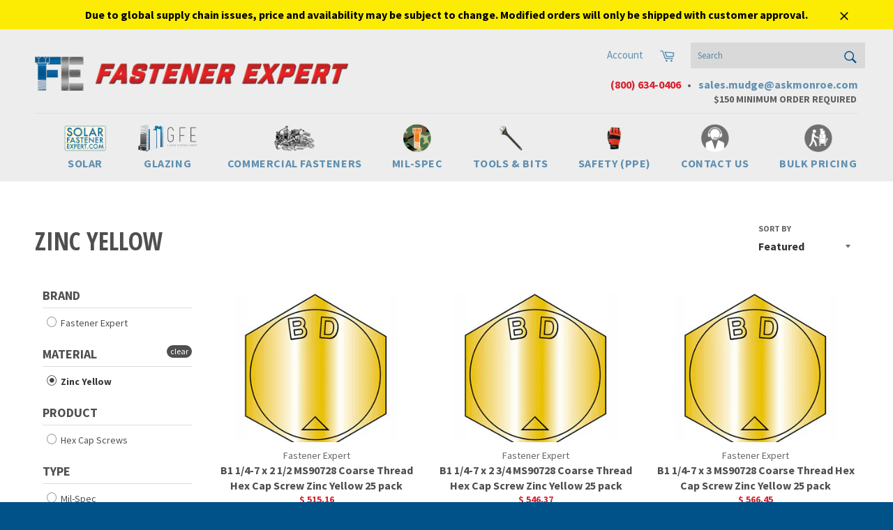

--- FILE ---
content_type: text/html; charset=utf-8
request_url: https://www.fastenerexpert.us/collections/zinc-yellow
body_size: 31199
content:
<!doctype html>
<!--[if IE 9]> <html class="ie9 supports-no-js" lang="en"> <![endif]-->
<!--[if (gt IE 9)|!(IE)]><!--> <html class="supports-no-js" lang="en"> <!--<![endif]-->
<head>

      <div id="NotificationPromo" class="notification notification--promo">
        <div class="page-width notification__inner ">
          
            <span class="notification__message">Due to global supply chain issues, price and availability may be subject to change. Modified orders will only be shipped with customer approval.</span>
          
          <button type="button" class="text-link notification__close" id="NotificationPromoClose">
            <svg aria-hidden="true" focusable="false" role="presentation" viewBox="0 0 32 32" class="icon icon-close"><path fill="#444" d="M25.313 8.55L23.45 6.688 16 14.138l-7.45-7.45L6.69 8.55 14.14 16l-7.45 7.45 1.86 1.862 7.45-7.45 7.45 7.45 1.863-1.862-7.45-7.45z"/></svg>
            <span class="icon__fallback-text">Close</span>
          </button>
        </div>
      </div>
    
  <meta charset="utf-8">
  <meta http-equiv="X-UA-Compatible" content="IE=edge,chrome=1">
  <meta name="viewport" content="width=device-width,initial-scale=1">
  <meta name="theme-color" content="#ededed">
  <meta name="msvalidate.01" content="6D25A2C9D9C50BA5B40D1DD03B29E143" />
<script src="//assets.adobedtm.com/175f7caa2b90/59ea062ffefd/launch-2859b279e30e.min.js" async></script>
  
    <link rel="shortcut icon" href="//www.fastenerexpert.us/cdn/shop/t/5/assets/favicon.png?v=93764809710852632431541536165" type="image/png" />
  

  <link rel="canonical" href="https://www.fastenerexpert.us/collections/zinc-yellow">
  <title>
  Zinc Yellow &ndash; FastenerExpert.us
  </title>

  

  <!-- /snippets/social-meta-tags.liquid -->


  <meta property="og:type" content="website">
  <meta property="og:title" content="Zinc Yellow">
  
    <meta property="og:image" content="http://www.fastenerexpert.us/cdn/shop/t/5/assets/logo.png?v=5665384997966123071659049742">
    <meta property="og:image:secure_url" content="https://www.fastenerexpert.us/cdn/shop/t/5/assets/logo.png?v=5665384997966123071659049742">
  


  <meta property="og:url" content="https://www.fastenerexpert.us/collections/zinc-yellow">

<meta property="og:site_name" content="FastenerExpert.us">




  <meta name="twitter:card" content="summary">




  <link href="//www.fastenerexpert.us/cdn/shop/t/5/assets/theme.scss.css?v=10625436371780338231708109322" rel="stylesheet" type="text/css" media="all" />
  
  
  
  <link href="//fonts.googleapis.com/css?family=Source+Sans+Pro:400,700" rel="stylesheet" type="text/css" media="all" />


  
    
    
    <link href="//fonts.googleapis.com/css?family=Open+Sans+Condensed:400,700" rel="stylesheet" type="text/css" media="all" />
  


  
  


  
  

  <script>
    window.MeteorMenu = window.MeteorMenu || {};

    MeteorMenu.startedLoadingAt = Date.now();

    // Promise polyfill https://github.com/stefanpenner/es6-promise
    !function(t,e){"object"==typeof exports&&"undefined"!=typeof module?module.exports=e():"function"==typeof define&&define.amd?define(e):t.ES6Promise=e()}(this,function(){"use strict";function t(t){var e=typeof t;return null!==t&&("object"===e||"function"===e)}function e(t){return"function"==typeof t}function n(t){B=t}function r(t){G=t}function o(){return function(){return process.nextTick(a)}}function i(){return"undefined"!=typeof z?function(){z(a)}:c()}function s(){var t=0,e=new J(a),n=document.createTextNode("");return e.observe(n,{characterData:!0}),function(){n.data=t=++t%2}}function u(){var t=new MessageChannel;return t.port1.onmessage=a,function(){return t.port2.postMessage(0)}}function c(){var t=setTimeout;return function(){return t(a,1)}}function a(){for(var t=0;t<W;t+=2){var e=V[t],n=V[t+1];e(n),V[t]=void 0,V[t+1]=void 0}W=0}function f(){try{var t=Function("return this")().require("vertx");return z=t.runOnLoop||t.runOnContext,i()}catch(e){return c()}}function l(t,e){var n=this,r=new this.constructor(p);void 0===r[Z]&&O(r);var o=n._state;if(o){var i=arguments[o-1];G(function(){return P(o,r,i,n._result)})}else E(n,r,t,e);return r}function h(t){var e=this;if(t&&"object"==typeof t&&t.constructor===e)return t;var n=new e(p);return g(n,t),n}function p(){}function v(){return new TypeError("You cannot resolve a promise with itself")}function d(){return new TypeError("A promises callback cannot return that same promise.")}function _(t){try{return t.then}catch(e){return nt.error=e,nt}}function y(t,e,n,r){try{t.call(e,n,r)}catch(o){return o}}function m(t,e,n){G(function(t){var r=!1,o=y(n,e,function(n){r||(r=!0,e!==n?g(t,n):S(t,n))},function(e){r||(r=!0,j(t,e))},"Settle: "+(t._label||" unknown promise"));!r&&o&&(r=!0,j(t,o))},t)}function b(t,e){e._state===tt?S(t,e._result):e._state===et?j(t,e._result):E(e,void 0,function(e){return g(t,e)},function(e){return j(t,e)})}function w(t,n,r){n.constructor===t.constructor&&r===l&&n.constructor.resolve===h?b(t,n):r===nt?(j(t,nt.error),nt.error=null):void 0===r?S(t,n):e(r)?m(t,n,r):S(t,n)}function g(e,n){e===n?j(e,v()):t(n)?w(e,n,_(n)):S(e,n)}function A(t){t._onerror&&t._onerror(t._result),T(t)}function S(t,e){t._state===$&&(t._result=e,t._state=tt,0!==t._subscribers.length&&G(T,t))}function j(t,e){t._state===$&&(t._state=et,t._result=e,G(A,t))}function E(t,e,n,r){var o=t._subscribers,i=o.length;t._onerror=null,o[i]=e,o[i+tt]=n,o[i+et]=r,0===i&&t._state&&G(T,t)}function T(t){var e=t._subscribers,n=t._state;if(0!==e.length){for(var r=void 0,o=void 0,i=t._result,s=0;s<e.length;s+=3)r=e[s],o=e[s+n],r?P(n,r,o,i):o(i);t._subscribers.length=0}}function M(t,e){try{return t(e)}catch(n){return nt.error=n,nt}}function P(t,n,r,o){var i=e(r),s=void 0,u=void 0,c=void 0,a=void 0;if(i){if(s=M(r,o),s===nt?(a=!0,u=s.error,s.error=null):c=!0,n===s)return void j(n,d())}else s=o,c=!0;n._state!==$||(i&&c?g(n,s):a?j(n,u):t===tt?S(n,s):t===et&&j(n,s))}function x(t,e){try{e(function(e){g(t,e)},function(e){j(t,e)})}catch(n){j(t,n)}}function C(){return rt++}function O(t){t[Z]=rt++,t._state=void 0,t._result=void 0,t._subscribers=[]}function k(){return new Error("Array Methods must be provided an Array")}function F(t){return new ot(this,t).promise}function Y(t){var e=this;return new e(U(t)?function(n,r){for(var o=t.length,i=0;i<o;i++)e.resolve(t[i]).then(n,r)}:function(t,e){return e(new TypeError("You must pass an array to race."))})}function q(t){var e=this,n=new e(p);return j(n,t),n}function D(){throw new TypeError("You must pass a resolver function as the first argument to the promise constructor")}function K(){throw new TypeError("Failed to construct 'Promise': Please use the 'new' operator, this object constructor cannot be called as a function.")}function L(){var t=void 0;if("undefined"!=typeof global)t=global;else if("undefined"!=typeof self)t=self;else try{t=Function("return this")()}catch(e){throw new Error("polyfill failed because global object is unavailable in this environment")}var n=t.Promise;if(n){var r=null;try{r=Object.prototype.toString.call(n.resolve())}catch(e){}if("[object Promise]"===r&&!n.cast)return}t.Promise=it}var N=void 0;N=Array.isArray?Array.isArray:function(t){return"[object Array]"===Object.prototype.toString.call(t)};var U=N,W=0,z=void 0,B=void 0,G=function(t,e){V[W]=t,V[W+1]=e,W+=2,2===W&&(B?B(a):X())},H="undefined"!=typeof window?window:void 0,I=H||{},J=I.MutationObserver||I.WebKitMutationObserver,Q="undefined"==typeof self&&"undefined"!=typeof process&&"[object process]"==={}.toString.call(process),R="undefined"!=typeof Uint8ClampedArray&&"undefined"!=typeof importScripts&&"undefined"!=typeof MessageChannel,V=new Array(1e3),X=void 0;X=Q?o():J?s():R?u():void 0===H&&"function"==typeof require?f():c();var Z=Math.random().toString(36).substring(2),$=void 0,tt=1,et=2,nt={error:null},rt=0,ot=function(){function t(t,e){this._instanceConstructor=t,this.promise=new t(p),this.promise[Z]||O(this.promise),U(e)?(this.length=e.length,this._remaining=e.length,this._result=new Array(this.length),0===this.length?S(this.promise,this._result):(this.length=this.length||0,this._enumerate(e),0===this._remaining&&S(this.promise,this._result))):j(this.promise,k())}return t.prototype._enumerate=function(t){for(var e=0;this._state===$&&e<t.length;e++)this._eachEntry(t[e],e)},t.prototype._eachEntry=function(t,e){var n=this._instanceConstructor,r=n.resolve;if(r===h){var o=_(t);if(o===l&&t._state!==$)this._settledAt(t._state,e,t._result);else if("function"!=typeof o)this._remaining--,this._result[e]=t;else if(n===it){var i=new n(p);w(i,t,o),this._willSettleAt(i,e)}else this._willSettleAt(new n(function(e){return e(t)}),e)}else this._willSettleAt(r(t),e)},t.prototype._settledAt=function(t,e,n){var r=this.promise;r._state===$&&(this._remaining--,t===et?j(r,n):this._result[e]=n),0===this._remaining&&S(r,this._result)},t.prototype._willSettleAt=function(t,e){var n=this;E(t,void 0,function(t){return n._settledAt(tt,e,t)},function(t){return n._settledAt(et,e,t)})},t}(),it=function(){function t(e){this[Z]=C(),this._result=this._state=void 0,this._subscribers=[],p!==e&&("function"!=typeof e&&D(),this instanceof t?x(this,e):K())}return t.prototype["catch"]=function(t){return this.then(null,t)},t.prototype["finally"]=function(t){var n=this,r=n.constructor;return e(t)?n.then(function(e){return r.resolve(t()).then(function(){return e})},function(e){return r.resolve(t()).then(function(){throw e})}):n.then(t,t)},t}();return it.prototype.then=l,it.all=F,it.race=Y,it.resolve=h,it.reject=q,it._setScheduler=n,it._setAsap=r,it._asap=G,it.polyfill=L,it.Promise=it,it.polyfill(),it});

    // Fetch polyfill https://github.com/developit/unfetch
    self.fetch||(self.fetch=function(e,n){return n=n||{},new Promise(function(t,s){var r=new XMLHttpRequest,o=[],u=[],i={},a=function(){return{ok:2==(r.status/100|0),statusText:r.statusText,status:r.status,url:r.responseURL,text:function(){return Promise.resolve(r.responseText)},json:function(){return Promise.resolve(JSON.parse(r.responseText))},blob:function(){return Promise.resolve(new Blob([r.response]))},clone:a,headers:{keys:function(){return o},entries:function(){return u},get:function(e){return i[e.toLowerCase()]},has:function(e){return e.toLowerCase()in i}}}};for(var c in r.open(n.method||"get",e,!0),r.onload=function(){r.getAllResponseHeaders().replace(/^(.*?):[^\S\n]*([\s\S]*?)$/gm,function(e,n,t){o.push(n=n.toLowerCase()),u.push([n,t]),i[n]=i[n]?i[n]+","+t:t}),t(a())},r.onerror=s,r.withCredentials="include"==n.credentials,n.headers)r.setRequestHeader(c,n.headers[c]);r.send(n.body||null)})});

  
    MeteorMenu.loadData=function(){function e(){return new Promise(function(e){var t=document.createElement("link");t.rel="stylesheet",t.href="//www.fastenerexpert.us/cdn/shop/t/5/assets/meteor-menu.css?v=114202709516693147601588898200",t.onload=function(){e()},document.head.appendChild(t)})}function t(){window.performance&&1==window.performance.navigation.type?sessionStorage.removeItem(i):window.performance||sessionStorage.removeItem(i)}function n(){return t(),new Promise(function(e,t){function n(t){return MeteorMenu.data=t,e()}var s=r();if(s)return n(s);fetch(a,{credentials:"include"}).then(function(e){return e.text()}).then(function(e){e=e.replace(/<!--.+-->/g,""),o(e=JSON.parse(e)),sessionStorage.setItem(i,JSON.stringify(e)),n(e)})["catch"](function(e){t(e)})})}function r(){var e=sessionStorage.getItem(i);if(e)try{return JSON.parse(e)}catch(t){console.warn("Meteor Mega Menus: Malformed cached menu data, expected a JSON string but instead got:",e),console.warn("If you are seeing this error, please get in touch with us at support@heliumdev.com"),sessionStorage.removeItem(i)}}function o(e){var t=[],n={linklists:function(e){if(!(e instanceof Object))return"linklists must be an Object"}};for(var r in n){var o=e[r],a=n[r](o);a&&t.push({key:r,error:a,value:o})}if(t.length>0)throw console.error("Meteor Mega Menus: Invalid keys detected in menu data",t),new Error("Malformed menu data")}var a="/products?view=meteor&timestamp="+Date.now(),i="meteor:menu_data",s=[e(),n()];Promise.all(s).then(function(){MeteorMenu.loaded=!0,MeteorMenu.dataReady&&MeteorMenu.dataReady()})["catch"](function(e){throw console.error("Meteor Mega Menus: Encountered an error while attempting to fetchMenuData from '"+a+"'"),new Error(e)})},MeteorMenu.loadData();
  

  </script>

  <script type="text/javascript" src="//www.fastenerexpert.us/cdn/shop/t/5/assets/meteor-menu.js?v=58628027166974654191588898199" async></script>


  <script>window.performance && window.performance.mark && window.performance.mark('shopify.content_for_header.start');</script><meta id="shopify-digital-wallet" name="shopify-digital-wallet" content="/12442390/digital_wallets/dialog">
<meta name="shopify-checkout-api-token" content="9b74e18c3333443cb9e2cda9b2ab01d9">
<meta id="in-context-paypal-metadata" data-shop-id="12442390" data-venmo-supported="false" data-environment="production" data-locale="en_US" data-paypal-v4="true" data-currency="USD">
<link rel="alternate" type="application/atom+xml" title="Feed" href="/collections/zinc-yellow.atom" />
<link rel="next" href="/collections/zinc-yellow?page=2">
<link rel="alternate" type="application/json+oembed" href="https://www.fastenerexpert.us/collections/zinc-yellow.oembed">
<script async="async" src="/checkouts/internal/preloads.js?locale=en-US"></script>
<link rel="preconnect" href="https://shop.app" crossorigin="anonymous">
<script async="async" src="https://shop.app/checkouts/internal/preloads.js?locale=en-US&shop_id=12442390" crossorigin="anonymous"></script>
<script id="apple-pay-shop-capabilities" type="application/json">{"shopId":12442390,"countryCode":"US","currencyCode":"USD","merchantCapabilities":["supports3DS"],"merchantId":"gid:\/\/shopify\/Shop\/12442390","merchantName":"FastenerExpert.us","requiredBillingContactFields":["postalAddress","email","phone"],"requiredShippingContactFields":["postalAddress","email","phone"],"shippingType":"shipping","supportedNetworks":["visa","masterCard","amex","discover","elo","jcb"],"total":{"type":"pending","label":"FastenerExpert.us","amount":"1.00"},"shopifyPaymentsEnabled":true,"supportsSubscriptions":true}</script>
<script id="shopify-features" type="application/json">{"accessToken":"9b74e18c3333443cb9e2cda9b2ab01d9","betas":["rich-media-storefront-analytics"],"domain":"www.fastenerexpert.us","predictiveSearch":true,"shopId":12442390,"locale":"en"}</script>
<script>var Shopify = Shopify || {};
Shopify.shop = "fastenerexpert-us.myshopify.com";
Shopify.locale = "en";
Shopify.currency = {"active":"USD","rate":"1.0"};
Shopify.country = "US";
Shopify.theme = {"name":"Venture 2 - Power Tools Backup - Power Tools","id":37250138191,"schema_name":null,"schema_version":null,"theme_store_id":null,"role":"main"};
Shopify.theme.handle = "null";
Shopify.theme.style = {"id":null,"handle":null};
Shopify.cdnHost = "www.fastenerexpert.us/cdn";
Shopify.routes = Shopify.routes || {};
Shopify.routes.root = "/";</script>
<script type="module">!function(o){(o.Shopify=o.Shopify||{}).modules=!0}(window);</script>
<script>!function(o){function n(){var o=[];function n(){o.push(Array.prototype.slice.apply(arguments))}return n.q=o,n}var t=o.Shopify=o.Shopify||{};t.loadFeatures=n(),t.autoloadFeatures=n()}(window);</script>
<script>
  window.ShopifyPay = window.ShopifyPay || {};
  window.ShopifyPay.apiHost = "shop.app\/pay";
  window.ShopifyPay.redirectState = null;
</script>
<script id="shop-js-analytics" type="application/json">{"pageType":"collection"}</script>
<script defer="defer" async type="module" src="//www.fastenerexpert.us/cdn/shopifycloud/shop-js/modules/v2/client.init-shop-cart-sync_BN7fPSNr.en.esm.js"></script>
<script defer="defer" async type="module" src="//www.fastenerexpert.us/cdn/shopifycloud/shop-js/modules/v2/chunk.common_Cbph3Kss.esm.js"></script>
<script defer="defer" async type="module" src="//www.fastenerexpert.us/cdn/shopifycloud/shop-js/modules/v2/chunk.modal_DKumMAJ1.esm.js"></script>
<script type="module">
  await import("//www.fastenerexpert.us/cdn/shopifycloud/shop-js/modules/v2/client.init-shop-cart-sync_BN7fPSNr.en.esm.js");
await import("//www.fastenerexpert.us/cdn/shopifycloud/shop-js/modules/v2/chunk.common_Cbph3Kss.esm.js");
await import("//www.fastenerexpert.us/cdn/shopifycloud/shop-js/modules/v2/chunk.modal_DKumMAJ1.esm.js");

  window.Shopify.SignInWithShop?.initShopCartSync?.({"fedCMEnabled":true,"windoidEnabled":true});

</script>
<script>
  window.Shopify = window.Shopify || {};
  if (!window.Shopify.featureAssets) window.Shopify.featureAssets = {};
  window.Shopify.featureAssets['shop-js'] = {"shop-cart-sync":["modules/v2/client.shop-cart-sync_CJVUk8Jm.en.esm.js","modules/v2/chunk.common_Cbph3Kss.esm.js","modules/v2/chunk.modal_DKumMAJ1.esm.js"],"init-fed-cm":["modules/v2/client.init-fed-cm_7Fvt41F4.en.esm.js","modules/v2/chunk.common_Cbph3Kss.esm.js","modules/v2/chunk.modal_DKumMAJ1.esm.js"],"init-shop-email-lookup-coordinator":["modules/v2/client.init-shop-email-lookup-coordinator_Cc088_bR.en.esm.js","modules/v2/chunk.common_Cbph3Kss.esm.js","modules/v2/chunk.modal_DKumMAJ1.esm.js"],"init-windoid":["modules/v2/client.init-windoid_hPopwJRj.en.esm.js","modules/v2/chunk.common_Cbph3Kss.esm.js","modules/v2/chunk.modal_DKumMAJ1.esm.js"],"shop-button":["modules/v2/client.shop-button_B0jaPSNF.en.esm.js","modules/v2/chunk.common_Cbph3Kss.esm.js","modules/v2/chunk.modal_DKumMAJ1.esm.js"],"shop-cash-offers":["modules/v2/client.shop-cash-offers_DPIskqss.en.esm.js","modules/v2/chunk.common_Cbph3Kss.esm.js","modules/v2/chunk.modal_DKumMAJ1.esm.js"],"shop-toast-manager":["modules/v2/client.shop-toast-manager_CK7RT69O.en.esm.js","modules/v2/chunk.common_Cbph3Kss.esm.js","modules/v2/chunk.modal_DKumMAJ1.esm.js"],"init-shop-cart-sync":["modules/v2/client.init-shop-cart-sync_BN7fPSNr.en.esm.js","modules/v2/chunk.common_Cbph3Kss.esm.js","modules/v2/chunk.modal_DKumMAJ1.esm.js"],"init-customer-accounts-sign-up":["modules/v2/client.init-customer-accounts-sign-up_CfPf4CXf.en.esm.js","modules/v2/client.shop-login-button_DeIztwXF.en.esm.js","modules/v2/chunk.common_Cbph3Kss.esm.js","modules/v2/chunk.modal_DKumMAJ1.esm.js"],"pay-button":["modules/v2/client.pay-button_CgIwFSYN.en.esm.js","modules/v2/chunk.common_Cbph3Kss.esm.js","modules/v2/chunk.modal_DKumMAJ1.esm.js"],"init-customer-accounts":["modules/v2/client.init-customer-accounts_DQ3x16JI.en.esm.js","modules/v2/client.shop-login-button_DeIztwXF.en.esm.js","modules/v2/chunk.common_Cbph3Kss.esm.js","modules/v2/chunk.modal_DKumMAJ1.esm.js"],"avatar":["modules/v2/client.avatar_BTnouDA3.en.esm.js"],"init-shop-for-new-customer-accounts":["modules/v2/client.init-shop-for-new-customer-accounts_CsZy_esa.en.esm.js","modules/v2/client.shop-login-button_DeIztwXF.en.esm.js","modules/v2/chunk.common_Cbph3Kss.esm.js","modules/v2/chunk.modal_DKumMAJ1.esm.js"],"shop-follow-button":["modules/v2/client.shop-follow-button_BRMJjgGd.en.esm.js","modules/v2/chunk.common_Cbph3Kss.esm.js","modules/v2/chunk.modal_DKumMAJ1.esm.js"],"checkout-modal":["modules/v2/client.checkout-modal_B9Drz_yf.en.esm.js","modules/v2/chunk.common_Cbph3Kss.esm.js","modules/v2/chunk.modal_DKumMAJ1.esm.js"],"shop-login-button":["modules/v2/client.shop-login-button_DeIztwXF.en.esm.js","modules/v2/chunk.common_Cbph3Kss.esm.js","modules/v2/chunk.modal_DKumMAJ1.esm.js"],"lead-capture":["modules/v2/client.lead-capture_DXYzFM3R.en.esm.js","modules/v2/chunk.common_Cbph3Kss.esm.js","modules/v2/chunk.modal_DKumMAJ1.esm.js"],"shop-login":["modules/v2/client.shop-login_CA5pJqmO.en.esm.js","modules/v2/chunk.common_Cbph3Kss.esm.js","modules/v2/chunk.modal_DKumMAJ1.esm.js"],"payment-terms":["modules/v2/client.payment-terms_BxzfvcZJ.en.esm.js","modules/v2/chunk.common_Cbph3Kss.esm.js","modules/v2/chunk.modal_DKumMAJ1.esm.js"]};
</script>
<script>(function() {
  var isLoaded = false;
  function asyncLoad() {
    if (isLoaded) return;
    isLoaded = true;
    var urls = ["https:\/\/chimpstatic.com\/mcjs-connected\/js\/users\/69c0060ef6a604ae7b493f6c3\/e5d76157c09010c556f7e079d.js?shop=fastenerexpert-us.myshopify.com","https:\/\/cdn.shopify.com\/s\/files\/1\/1244\/2390\/t\/5\/assets\/verify-meteor-menu.js?meteor_tier=premium_legacy_bacon\u0026shop=fastenerexpert-us.myshopify.com","\/\/cdn.shopify.com\/proxy\/cec6437cc4f273bf41c9d973ef67c6f012149a51c1232ed5dedea6d96d79da2c\/static.cdn.printful.com\/static\/js\/external\/shopify-product-customizer.js?v=0.28\u0026shop=fastenerexpert-us.myshopify.com\u0026sp-cache-control=cHVibGljLCBtYXgtYWdlPTkwMA"];
    for (var i = 0; i < urls.length; i++) {
      var s = document.createElement('script');
      s.type = 'text/javascript';
      s.async = true;
      s.src = urls[i];
      var x = document.getElementsByTagName('script')[0];
      x.parentNode.insertBefore(s, x);
    }
  };
  if(window.attachEvent) {
    window.attachEvent('onload', asyncLoad);
  } else {
    window.addEventListener('load', asyncLoad, false);
  }
})();</script>
<script id="__st">var __st={"a":12442390,"offset":-28800,"reqid":"0e9a6b2c-4132-4011-90ec-6aa910844896-1769902510","pageurl":"www.fastenerexpert.us\/collections\/zinc-yellow","u":"4127a9de4780","p":"collection","rtyp":"collection","rid":3360292874};</script>
<script>window.ShopifyPaypalV4VisibilityTracking = true;</script>
<script id="captcha-bootstrap">!function(){'use strict';const t='contact',e='account',n='new_comment',o=[[t,t],['blogs',n],['comments',n],[t,'customer']],c=[[e,'customer_login'],[e,'guest_login'],[e,'recover_customer_password'],[e,'create_customer']],r=t=>t.map((([t,e])=>`form[action*='/${t}']:not([data-nocaptcha='true']) input[name='form_type'][value='${e}']`)).join(','),a=t=>()=>t?[...document.querySelectorAll(t)].map((t=>t.form)):[];function s(){const t=[...o],e=r(t);return a(e)}const i='password',u='form_key',d=['recaptcha-v3-token','g-recaptcha-response','h-captcha-response',i],f=()=>{try{return window.sessionStorage}catch{return}},m='__shopify_v',_=t=>t.elements[u];function p(t,e,n=!1){try{const o=window.sessionStorage,c=JSON.parse(o.getItem(e)),{data:r}=function(t){const{data:e,action:n}=t;return t[m]||n?{data:e,action:n}:{data:t,action:n}}(c);for(const[e,n]of Object.entries(r))t.elements[e]&&(t.elements[e].value=n);n&&o.removeItem(e)}catch(o){console.error('form repopulation failed',{error:o})}}const l='form_type',E='cptcha';function T(t){t.dataset[E]=!0}const w=window,h=w.document,L='Shopify',v='ce_forms',y='captcha';let A=!1;((t,e)=>{const n=(g='f06e6c50-85a8-45c8-87d0-21a2b65856fe',I='https://cdn.shopify.com/shopifycloud/storefront-forms-hcaptcha/ce_storefront_forms_captcha_hcaptcha.v1.5.2.iife.js',D={infoText:'Protected by hCaptcha',privacyText:'Privacy',termsText:'Terms'},(t,e,n)=>{const o=w[L][v],c=o.bindForm;if(c)return c(t,g,e,D).then(n);var r;o.q.push([[t,g,e,D],n]),r=I,A||(h.body.append(Object.assign(h.createElement('script'),{id:'captcha-provider',async:!0,src:r})),A=!0)});var g,I,D;w[L]=w[L]||{},w[L][v]=w[L][v]||{},w[L][v].q=[],w[L][y]=w[L][y]||{},w[L][y].protect=function(t,e){n(t,void 0,e),T(t)},Object.freeze(w[L][y]),function(t,e,n,w,h,L){const[v,y,A,g]=function(t,e,n){const i=e?o:[],u=t?c:[],d=[...i,...u],f=r(d),m=r(i),_=r(d.filter((([t,e])=>n.includes(e))));return[a(f),a(m),a(_),s()]}(w,h,L),I=t=>{const e=t.target;return e instanceof HTMLFormElement?e:e&&e.form},D=t=>v().includes(t);t.addEventListener('submit',(t=>{const e=I(t);if(!e)return;const n=D(e)&&!e.dataset.hcaptchaBound&&!e.dataset.recaptchaBound,o=_(e),c=g().includes(e)&&(!o||!o.value);(n||c)&&t.preventDefault(),c&&!n&&(function(t){try{if(!f())return;!function(t){const e=f();if(!e)return;const n=_(t);if(!n)return;const o=n.value;o&&e.removeItem(o)}(t);const e=Array.from(Array(32),(()=>Math.random().toString(36)[2])).join('');!function(t,e){_(t)||t.append(Object.assign(document.createElement('input'),{type:'hidden',name:u})),t.elements[u].value=e}(t,e),function(t,e){const n=f();if(!n)return;const o=[...t.querySelectorAll(`input[type='${i}']`)].map((({name:t})=>t)),c=[...d,...o],r={};for(const[a,s]of new FormData(t).entries())c.includes(a)||(r[a]=s);n.setItem(e,JSON.stringify({[m]:1,action:t.action,data:r}))}(t,e)}catch(e){console.error('failed to persist form',e)}}(e),e.submit())}));const S=(t,e)=>{t&&!t.dataset[E]&&(n(t,e.some((e=>e===t))),T(t))};for(const o of['focusin','change'])t.addEventListener(o,(t=>{const e=I(t);D(e)&&S(e,y())}));const B=e.get('form_key'),M=e.get(l),P=B&&M;t.addEventListener('DOMContentLoaded',(()=>{const t=y();if(P)for(const e of t)e.elements[l].value===M&&p(e,B);[...new Set([...A(),...v().filter((t=>'true'===t.dataset.shopifyCaptcha))])].forEach((e=>S(e,t)))}))}(h,new URLSearchParams(w.location.search),n,t,e,['guest_login'])})(!0,!0)}();</script>
<script integrity="sha256-4kQ18oKyAcykRKYeNunJcIwy7WH5gtpwJnB7kiuLZ1E=" data-source-attribution="shopify.loadfeatures" defer="defer" src="//www.fastenerexpert.us/cdn/shopifycloud/storefront/assets/storefront/load_feature-a0a9edcb.js" crossorigin="anonymous"></script>
<script crossorigin="anonymous" defer="defer" src="//www.fastenerexpert.us/cdn/shopifycloud/storefront/assets/shopify_pay/storefront-65b4c6d7.js?v=20250812"></script>
<script data-source-attribution="shopify.dynamic_checkout.dynamic.init">var Shopify=Shopify||{};Shopify.PaymentButton=Shopify.PaymentButton||{isStorefrontPortableWallets:!0,init:function(){window.Shopify.PaymentButton.init=function(){};var t=document.createElement("script");t.src="https://www.fastenerexpert.us/cdn/shopifycloud/portable-wallets/latest/portable-wallets.en.js",t.type="module",document.head.appendChild(t)}};
</script>
<script data-source-attribution="shopify.dynamic_checkout.buyer_consent">
  function portableWalletsHideBuyerConsent(e){var t=document.getElementById("shopify-buyer-consent"),n=document.getElementById("shopify-subscription-policy-button");t&&n&&(t.classList.add("hidden"),t.setAttribute("aria-hidden","true"),n.removeEventListener("click",e))}function portableWalletsShowBuyerConsent(e){var t=document.getElementById("shopify-buyer-consent"),n=document.getElementById("shopify-subscription-policy-button");t&&n&&(t.classList.remove("hidden"),t.removeAttribute("aria-hidden"),n.addEventListener("click",e))}window.Shopify?.PaymentButton&&(window.Shopify.PaymentButton.hideBuyerConsent=portableWalletsHideBuyerConsent,window.Shopify.PaymentButton.showBuyerConsent=portableWalletsShowBuyerConsent);
</script>
<script data-source-attribution="shopify.dynamic_checkout.cart.bootstrap">document.addEventListener("DOMContentLoaded",(function(){function t(){return document.querySelector("shopify-accelerated-checkout-cart, shopify-accelerated-checkout")}if(t())Shopify.PaymentButton.init();else{new MutationObserver((function(e,n){t()&&(Shopify.PaymentButton.init(),n.disconnect())})).observe(document.body,{childList:!0,subtree:!0})}}));
</script>
<link id="shopify-accelerated-checkout-styles" rel="stylesheet" media="screen" href="https://www.fastenerexpert.us/cdn/shopifycloud/portable-wallets/latest/accelerated-checkout-backwards-compat.css" crossorigin="anonymous">
<style id="shopify-accelerated-checkout-cart">
        #shopify-buyer-consent {
  margin-top: 1em;
  display: inline-block;
  width: 100%;
}

#shopify-buyer-consent.hidden {
  display: none;
}

#shopify-subscription-policy-button {
  background: none;
  border: none;
  padding: 0;
  text-decoration: underline;
  font-size: inherit;
  cursor: pointer;
}

#shopify-subscription-policy-button::before {
  box-shadow: none;
}

      </style>

<script>window.performance && window.performance.mark && window.performance.mark('shopify.content_for_header.end');</script>

  <!-- OrderLogic checkout restrictions ========================================= -->
  <script>
DEBUG_KEY = "__olDebug";

if (typeof olCreateCookie == 'undefined') {
    var olCreateCookie = function (name, value, days) {
        if (days) {
            var date = new Date();
            date.setTime(date.getTime() + (days * 24 * 60 * 60 * 1000));
            var expires = "; expires=" + date.toGMTString();
        }
        else var expires = "";
        document.cookie = name + "=" + JSON.stringify(value) + expires + "; path=/; SameSite=None; Secure";
    };
}

if (typeof olReadCookie == 'undefined') {
    var olReadCookie = function (name) {
        var nameEQ = name + "=";
        var ca = document.cookie.split(';');
        // the cookie is being created, there is a problem with the following logic matching the name
        for (var i = 0; i < ca.length; i++) {
            var c = ca[i];
            while (c.charAt(0) == ' ') c = c.substring(1, c.length);
            if (c.indexOf(nameEQ) == 0) return JSON.parse(c.substring(nameEQ.length, c.length));
        }
        return;
    };
}

if (typeof getOlCacheBuster == 'undefined') {
    var getOlCacheBuster = function() {
        if ( typeof getOlCacheBuster.olCacheBuster == 'undefined') {
            scriptsArray = Array.prototype.slice.call(document.getElementsByTagName("script"));
            scriptsArray = scriptsArray.concat(Array.prototype.slice.call(document.getElementsByTagName("noscript")));
            for (var i=0; i<scriptsArray.length; i++) {
                cacheBusterArray = scriptsArray[i].innerHTML.match(/orderlogicapp.com\\\/embedded_js\\\/production_base.js\?(\d+)/);
                if (cacheBusterArray == null) {
                    cacheBusterString = scriptsArray[i].getAttribute('src');
                    if (cacheBusterString != null) {
                        cacheBusterArray = cacheBusterString.match(/orderlogicapp.com\/embedded_js\/production_base.js\?(\d+)/);
                    }
                }
                if (cacheBusterArray != null) {
                    getOlCacheBuster.olCacheBuster = cacheBusterArray[1];
                    break;
                }
            }
        }
        return getOlCacheBuster.olCacheBuster;
    }
}

if (typeof ol_hostname == 'undefined') {
    var ol_hostname = 'www.orderlogicapp.com';
    var ol_debug = olReadCookie(DEBUG_KEY);
    if (window.location.search.replace("?", "").substring(0, 7) == 'olDebug') {
        ol_debug = window.location.search.replace("?olDebug=", "");
        if (ol_debug == 'false') ol_debug = false;
        olCreateCookie(DEBUG_KEY, ol_debug, null);
    }
}

var ol_cachebuster = getOlCacheBuster();
if (( typeof ol_cachebuster != 'undefined') || (ol_debug)) {
    if (typeof ol_script == 'undefined') {
        var ol_script = document.createElement('script');
        ol_script.type = 'text/javascript';
        ol_script.async = true;
        ol_script.src = "https://" + (ol_debug ? 'dev.orderlogicapp.com' : ol_hostname) + "/embedded_js/store.js?" + ol_cachebuster;
        document.head.appendChild(ol_script);
    }
}



olProductData = { 
}


</script>


  
  <script>
  console.warn('Your mega menus will not work, because you must update the Bacon Mega Menu app. Please visit https://meteor.heliumdev.com/help/upgrading-to-meteor-from-bacon to learn more.')
</script>
  
<div id="shopify-section-filter-menu-settings" class="shopify-section"><style type="text/css">
/*  Filter Menu Color and Image Section CSS */</style>
<link href="//www.fastenerexpert.us/cdn/shop/t/5/assets/filter-menu.scss.css?v=53036909426245290651708109322" rel="stylesheet" type="text/css" media="all" />
<script src="//www.fastenerexpert.us/cdn/shop/t/5/assets/filter-menu.js?v=154541766503576895261541536308" type="text/javascript"></script>





</div>
<!-- BEGIN app block: shopify://apps/order-limits/blocks/ruffruff-order-limits/56fb9d8f-3621-4732-8425-5c64262bef41 --><!-- BEGIN app snippet: settings-json -->
<style data-shopify>
  .ruffruff-order-limits__product-messages {
    background-color: #FFFFFF !important;
    border: 1px solid #121212 !important;
    color: #121212 !important;
  }
</style>

<!-- cached at 1769902510 -->
<script id='ruffruff-order-limits-settings-json' type='application/json'>{"alertMessageModalEnabled": false,"productMessagePosition": "above"}</script>
<!-- END app snippet --><!-- BEGIN app snippet: product-quantity-rules-json -->
<!-- cached at 1769902510 -->
<script id='ruffruff-order-limits-product-quantity-rules-json' type='application/json'>[]</script>
<!-- END app snippet --><!-- BEGIN app snippet: price-rules-json -->
<!-- cached at 1769902510 -->
<script id='ruffruff-order-limits-price-rules-json' type='application/json'>[{"collectionIds": ["255097671"],"eligibleItems": "","id": "61514449146","max": null,"min": 150.0,"productIds": [],"productMessage": "Purchases are only possible with $150 min order ","productTags": [],"productVariantIds": []}]</script>
<!-- END app snippet --><!-- BEGIN app snippet: bundle-rules-json -->
<!-- cached at 1769902510 -->
<script id='ruffruff-order-limits-bundle-rules-json' type='application/json'>[]</script>
<!-- END app snippet --><!-- BEGIN app snippet: customer-rules-json -->
<!-- cached at 1769902510 -->
<script id='ruffruff-order-limits-customer-rules-json' type='application/json'>[]</script>
<!-- END app snippet --><!-- BEGIN app snippet: weight-rules-json -->
<!-- cached at 1769902510 -->
<script id='ruffruff-order-limits-weight-rules-json' type='application/json'>[]</script>
<!-- END app snippet --><!-- BEGIN app snippet: vite-tag -->


<!-- END app snippet --><!-- BEGIN app snippet: vite-tag -->


  <script src="https://cdn.shopify.com/extensions/019bf90d-89d8-716c-8021-a257ef3e52b2/ruffruff-order-limits-134/assets/entry-C7CLRJ12.js" type="module" crossorigin="anonymous"></script>
  <link rel="modulepreload" href="https://cdn.shopify.com/extensions/019bf90d-89d8-716c-8021-a257ef3e52b2/ruffruff-order-limits-134/assets/getShopifyRootUrl-BAFHm-cu.js" crossorigin="anonymous">
  <link rel="modulepreload" href="https://cdn.shopify.com/extensions/019bf90d-89d8-716c-8021-a257ef3e52b2/ruffruff-order-limits-134/assets/constants-Zwc9dJOo.js" crossorigin="anonymous">
  <link href="//cdn.shopify.com/extensions/019bf90d-89d8-716c-8021-a257ef3e52b2/ruffruff-order-limits-134/assets/entry-eUVkEetz.css" rel="stylesheet" type="text/css" media="all" />

<!-- END app snippet -->
<!-- END app block --><link href="https://monorail-edge.shopifysvc.com" rel="dns-prefetch">
<script>(function(){if ("sendBeacon" in navigator && "performance" in window) {try {var session_token_from_headers = performance.getEntriesByType('navigation')[0].serverTiming.find(x => x.name == '_s').description;} catch {var session_token_from_headers = undefined;}var session_cookie_matches = document.cookie.match(/_shopify_s=([^;]*)/);var session_token_from_cookie = session_cookie_matches && session_cookie_matches.length === 2 ? session_cookie_matches[1] : "";var session_token = session_token_from_headers || session_token_from_cookie || "";function handle_abandonment_event(e) {var entries = performance.getEntries().filter(function(entry) {return /monorail-edge.shopifysvc.com/.test(entry.name);});if (!window.abandonment_tracked && entries.length === 0) {window.abandonment_tracked = true;var currentMs = Date.now();var navigation_start = performance.timing.navigationStart;var payload = {shop_id: 12442390,url: window.location.href,navigation_start,duration: currentMs - navigation_start,session_token,page_type: "collection"};window.navigator.sendBeacon("https://monorail-edge.shopifysvc.com/v1/produce", JSON.stringify({schema_id: "online_store_buyer_site_abandonment/1.1",payload: payload,metadata: {event_created_at_ms: currentMs,event_sent_at_ms: currentMs}}));}}window.addEventListener('pagehide', handle_abandonment_event);}}());</script>
<script id="web-pixels-manager-setup">(function e(e,d,r,n,o){if(void 0===o&&(o={}),!Boolean(null===(a=null===(i=window.Shopify)||void 0===i?void 0:i.analytics)||void 0===a?void 0:a.replayQueue)){var i,a;window.Shopify=window.Shopify||{};var t=window.Shopify;t.analytics=t.analytics||{};var s=t.analytics;s.replayQueue=[],s.publish=function(e,d,r){return s.replayQueue.push([e,d,r]),!0};try{self.performance.mark("wpm:start")}catch(e){}var l=function(){var e={modern:/Edge?\/(1{2}[4-9]|1[2-9]\d|[2-9]\d{2}|\d{4,})\.\d+(\.\d+|)|Firefox\/(1{2}[4-9]|1[2-9]\d|[2-9]\d{2}|\d{4,})\.\d+(\.\d+|)|Chrom(ium|e)\/(9{2}|\d{3,})\.\d+(\.\d+|)|(Maci|X1{2}).+ Version\/(15\.\d+|(1[6-9]|[2-9]\d|\d{3,})\.\d+)([,.]\d+|)( \(\w+\)|)( Mobile\/\w+|) Safari\/|Chrome.+OPR\/(9{2}|\d{3,})\.\d+\.\d+|(CPU[ +]OS|iPhone[ +]OS|CPU[ +]iPhone|CPU IPhone OS|CPU iPad OS)[ +]+(15[._]\d+|(1[6-9]|[2-9]\d|\d{3,})[._]\d+)([._]\d+|)|Android:?[ /-](13[3-9]|1[4-9]\d|[2-9]\d{2}|\d{4,})(\.\d+|)(\.\d+|)|Android.+Firefox\/(13[5-9]|1[4-9]\d|[2-9]\d{2}|\d{4,})\.\d+(\.\d+|)|Android.+Chrom(ium|e)\/(13[3-9]|1[4-9]\d|[2-9]\d{2}|\d{4,})\.\d+(\.\d+|)|SamsungBrowser\/([2-9]\d|\d{3,})\.\d+/,legacy:/Edge?\/(1[6-9]|[2-9]\d|\d{3,})\.\d+(\.\d+|)|Firefox\/(5[4-9]|[6-9]\d|\d{3,})\.\d+(\.\d+|)|Chrom(ium|e)\/(5[1-9]|[6-9]\d|\d{3,})\.\d+(\.\d+|)([\d.]+$|.*Safari\/(?![\d.]+ Edge\/[\d.]+$))|(Maci|X1{2}).+ Version\/(10\.\d+|(1[1-9]|[2-9]\d|\d{3,})\.\d+)([,.]\d+|)( \(\w+\)|)( Mobile\/\w+|) Safari\/|Chrome.+OPR\/(3[89]|[4-9]\d|\d{3,})\.\d+\.\d+|(CPU[ +]OS|iPhone[ +]OS|CPU[ +]iPhone|CPU IPhone OS|CPU iPad OS)[ +]+(10[._]\d+|(1[1-9]|[2-9]\d|\d{3,})[._]\d+)([._]\d+|)|Android:?[ /-](13[3-9]|1[4-9]\d|[2-9]\d{2}|\d{4,})(\.\d+|)(\.\d+|)|Mobile Safari.+OPR\/([89]\d|\d{3,})\.\d+\.\d+|Android.+Firefox\/(13[5-9]|1[4-9]\d|[2-9]\d{2}|\d{4,})\.\d+(\.\d+|)|Android.+Chrom(ium|e)\/(13[3-9]|1[4-9]\d|[2-9]\d{2}|\d{4,})\.\d+(\.\d+|)|Android.+(UC? ?Browser|UCWEB|U3)[ /]?(15\.([5-9]|\d{2,})|(1[6-9]|[2-9]\d|\d{3,})\.\d+)\.\d+|SamsungBrowser\/(5\.\d+|([6-9]|\d{2,})\.\d+)|Android.+MQ{2}Browser\/(14(\.(9|\d{2,})|)|(1[5-9]|[2-9]\d|\d{3,})(\.\d+|))(\.\d+|)|K[Aa][Ii]OS\/(3\.\d+|([4-9]|\d{2,})\.\d+)(\.\d+|)/},d=e.modern,r=e.legacy,n=navigator.userAgent;return n.match(d)?"modern":n.match(r)?"legacy":"unknown"}(),u="modern"===l?"modern":"legacy",c=(null!=n?n:{modern:"",legacy:""})[u],f=function(e){return[e.baseUrl,"/wpm","/b",e.hashVersion,"modern"===e.buildTarget?"m":"l",".js"].join("")}({baseUrl:d,hashVersion:r,buildTarget:u}),m=function(e){var d=e.version,r=e.bundleTarget,n=e.surface,o=e.pageUrl,i=e.monorailEndpoint;return{emit:function(e){var a=e.status,t=e.errorMsg,s=(new Date).getTime(),l=JSON.stringify({metadata:{event_sent_at_ms:s},events:[{schema_id:"web_pixels_manager_load/3.1",payload:{version:d,bundle_target:r,page_url:o,status:a,surface:n,error_msg:t},metadata:{event_created_at_ms:s}}]});if(!i)return console&&console.warn&&console.warn("[Web Pixels Manager] No Monorail endpoint provided, skipping logging."),!1;try{return self.navigator.sendBeacon.bind(self.navigator)(i,l)}catch(e){}var u=new XMLHttpRequest;try{return u.open("POST",i,!0),u.setRequestHeader("Content-Type","text/plain"),u.send(l),!0}catch(e){return console&&console.warn&&console.warn("[Web Pixels Manager] Got an unhandled error while logging to Monorail."),!1}}}}({version:r,bundleTarget:l,surface:e.surface,pageUrl:self.location.href,monorailEndpoint:e.monorailEndpoint});try{o.browserTarget=l,function(e){var d=e.src,r=e.async,n=void 0===r||r,o=e.onload,i=e.onerror,a=e.sri,t=e.scriptDataAttributes,s=void 0===t?{}:t,l=document.createElement("script"),u=document.querySelector("head"),c=document.querySelector("body");if(l.async=n,l.src=d,a&&(l.integrity=a,l.crossOrigin="anonymous"),s)for(var f in s)if(Object.prototype.hasOwnProperty.call(s,f))try{l.dataset[f]=s[f]}catch(e){}if(o&&l.addEventListener("load",o),i&&l.addEventListener("error",i),u)u.appendChild(l);else{if(!c)throw new Error("Did not find a head or body element to append the script");c.appendChild(l)}}({src:f,async:!0,onload:function(){if(!function(){var e,d;return Boolean(null===(d=null===(e=window.Shopify)||void 0===e?void 0:e.analytics)||void 0===d?void 0:d.initialized)}()){var d=window.webPixelsManager.init(e)||void 0;if(d){var r=window.Shopify.analytics;r.replayQueue.forEach((function(e){var r=e[0],n=e[1],o=e[2];d.publishCustomEvent(r,n,o)})),r.replayQueue=[],r.publish=d.publishCustomEvent,r.visitor=d.visitor,r.initialized=!0}}},onerror:function(){return m.emit({status:"failed",errorMsg:"".concat(f," has failed to load")})},sri:function(e){var d=/^sha384-[A-Za-z0-9+/=]+$/;return"string"==typeof e&&d.test(e)}(c)?c:"",scriptDataAttributes:o}),m.emit({status:"loading"})}catch(e){m.emit({status:"failed",errorMsg:(null==e?void 0:e.message)||"Unknown error"})}}})({shopId: 12442390,storefrontBaseUrl: "https://www.fastenerexpert.us",extensionsBaseUrl: "https://extensions.shopifycdn.com/cdn/shopifycloud/web-pixels-manager",monorailEndpoint: "https://monorail-edge.shopifysvc.com/unstable/produce_batch",surface: "storefront-renderer",enabledBetaFlags: ["2dca8a86"],webPixelsConfigList: [{"id":"497058042","configuration":"{\"config\":\"{\\\"pixel_id\\\":\\\"G-YJC6ZCJZ16\\\",\\\"gtag_events\\\":[{\\\"type\\\":\\\"purchase\\\",\\\"action_label\\\":\\\"G-YJC6ZCJZ16\\\"},{\\\"type\\\":\\\"page_view\\\",\\\"action_label\\\":\\\"G-YJC6ZCJZ16\\\"},{\\\"type\\\":\\\"view_item\\\",\\\"action_label\\\":\\\"G-YJC6ZCJZ16\\\"},{\\\"type\\\":\\\"search\\\",\\\"action_label\\\":\\\"G-YJC6ZCJZ16\\\"},{\\\"type\\\":\\\"add_to_cart\\\",\\\"action_label\\\":\\\"G-YJC6ZCJZ16\\\"},{\\\"type\\\":\\\"begin_checkout\\\",\\\"action_label\\\":\\\"G-YJC6ZCJZ16\\\"},{\\\"type\\\":\\\"add_payment_info\\\",\\\"action_label\\\":\\\"G-YJC6ZCJZ16\\\"}],\\\"enable_monitoring_mode\\\":false}\"}","eventPayloadVersion":"v1","runtimeContext":"OPEN","scriptVersion":"b2a88bafab3e21179ed38636efcd8a93","type":"APP","apiClientId":1780363,"privacyPurposes":[],"dataSharingAdjustments":{"protectedCustomerApprovalScopes":["read_customer_address","read_customer_email","read_customer_name","read_customer_personal_data","read_customer_phone"]}},{"id":"shopify-app-pixel","configuration":"{}","eventPayloadVersion":"v1","runtimeContext":"STRICT","scriptVersion":"0450","apiClientId":"shopify-pixel","type":"APP","privacyPurposes":["ANALYTICS","MARKETING"]},{"id":"shopify-custom-pixel","eventPayloadVersion":"v1","runtimeContext":"LAX","scriptVersion":"0450","apiClientId":"shopify-pixel","type":"CUSTOM","privacyPurposes":["ANALYTICS","MARKETING"]}],isMerchantRequest: false,initData: {"shop":{"name":"FastenerExpert.us","paymentSettings":{"currencyCode":"USD"},"myshopifyDomain":"fastenerexpert-us.myshopify.com","countryCode":"US","storefrontUrl":"https:\/\/www.fastenerexpert.us"},"customer":null,"cart":null,"checkout":null,"productVariants":[],"purchasingCompany":null},},"https://www.fastenerexpert.us/cdn","1d2a099fw23dfb22ep557258f5m7a2edbae",{"modern":"","legacy":""},{"shopId":"12442390","storefrontBaseUrl":"https:\/\/www.fastenerexpert.us","extensionBaseUrl":"https:\/\/extensions.shopifycdn.com\/cdn\/shopifycloud\/web-pixels-manager","surface":"storefront-renderer","enabledBetaFlags":"[\"2dca8a86\"]","isMerchantRequest":"false","hashVersion":"1d2a099fw23dfb22ep557258f5m7a2edbae","publish":"custom","events":"[[\"page_viewed\",{}],[\"collection_viewed\",{\"collection\":{\"id\":\"3360292874\",\"title\":\"Zinc Yellow\",\"productVariants\":[{\"price\":{\"amount\":515.16,\"currencyCode\":\"USD\"},\"product\":{\"title\":\"B1 1\/4-7 x 2 1\/2 MS90728 Coarse Thread Hex Cap Screw Zinc Yellow 25 pack\",\"vendor\":\"Fastener Expert\",\"id\":\"442310918154\",\"untranslatedTitle\":\"B1 1\/4-7 x 2 1\/2 MS90728 Coarse Thread Hex Cap Screw Zinc Yellow 25 pack\",\"url\":\"\/products\/bh125c250n\",\"type\":\"\"},\"id\":\"1986944434186\",\"image\":{\"src\":\"\/\/www.fastenerexpert.us\/cdn\/shop\/products\/MS90728_cf513157-16b9-4cec-9e6e-c63686132d05.jpg?v=1560909426\"},\"sku\":\"BH125C250N\",\"title\":\"Default Title\",\"untranslatedTitle\":\"Default Title\"},{\"price\":{\"amount\":546.37,\"currencyCode\":\"USD\"},\"product\":{\"title\":\"B1 1\/4-7 x 2 3\/4 MS90728 Coarse Thread Hex Cap Screw Zinc Yellow 25 pack\",\"vendor\":\"Fastener Expert\",\"id\":\"442310950922\",\"untranslatedTitle\":\"B1 1\/4-7 x 2 3\/4 MS90728 Coarse Thread Hex Cap Screw Zinc Yellow 25 pack\",\"url\":\"\/products\/bh125c275n\",\"type\":\"\"},\"id\":\"1986944466954\",\"image\":{\"src\":\"\/\/www.fastenerexpert.us\/cdn\/shop\/products\/MS90728_61503c22-c812-4e53-b887-cbaf59b7c7a7.jpg?v=1560909427\"},\"sku\":\"BH125C275N\",\"title\":\"Default Title\",\"untranslatedTitle\":\"Default Title\"},{\"price\":{\"amount\":566.45,\"currencyCode\":\"USD\"},\"product\":{\"title\":\"B1 1\/4-7 x 3 MS90728 Coarse Thread Hex Cap Screw Zinc Yellow 25 pack\",\"vendor\":\"Fastener Expert\",\"id\":\"442310983690\",\"untranslatedTitle\":\"B1 1\/4-7 x 3 MS90728 Coarse Thread Hex Cap Screw Zinc Yellow 25 pack\",\"url\":\"\/products\/bh125c300n\",\"type\":\"\"},\"id\":\"1986944499722\",\"image\":{\"src\":\"\/\/www.fastenerexpert.us\/cdn\/shop\/products\/MS90728_9eda2c40-3757-4f78-ad4b-a388582e8e90.jpg?v=1560909428\"},\"sku\":\"BH125C300N\",\"title\":\"Default Title\",\"untranslatedTitle\":\"Default Title\"},{\"price\":{\"amount\":553.07,\"currencyCode\":\"USD\"},\"product\":{\"title\":\"B1 1\/4-7 x 4 MS90728 Coarse Thread Hex Cap Screw Zinc Yellow 20 pack\",\"vendor\":\"Fastener Expert\",\"id\":\"442311016458\",\"untranslatedTitle\":\"B1 1\/4-7 x 4 MS90728 Coarse Thread Hex Cap Screw Zinc Yellow 20 pack\",\"url\":\"\/products\/bh125c400n\",\"type\":\"\"},\"id\":\"1986944532490\",\"image\":{\"src\":\"\/\/www.fastenerexpert.us\/cdn\/shop\/products\/MS90728_0b54fcf5-2e75-4ba9-9932-561ff8fa86a0.jpg?v=1560909429\"},\"sku\":\"BH125C400N\",\"title\":\"Default Title\",\"untranslatedTitle\":\"Default Title\"},{\"price\":{\"amount\":434.87,\"currencyCode\":\"USD\"},\"product\":{\"title\":\"B1 1\/8-7 x 4 MS90728 Coarse Thread Hex Cap Screw Zinc Yellow 20 pack\",\"vendor\":\"Fastener Expert\",\"id\":\"442310885386\",\"untranslatedTitle\":\"B1 1\/8-7 x 4 MS90728 Coarse Thread Hex Cap Screw Zinc Yellow 20 pack\",\"url\":\"\/products\/bh113c400n\",\"type\":\"\"},\"id\":\"1986944401418\",\"image\":{\"src\":\"\/\/www.fastenerexpert.us\/cdn\/shop\/products\/MS90728_cb3764f6-0bb7-4b45-a701-61446806728c.jpg?v=1560909426\"},\"sku\":\"BH113C400N\",\"title\":\"Default Title\",\"untranslatedTitle\":\"Default Title\"},{\"price\":{\"amount\":231.92,\"currencyCode\":\"USD\"},\"product\":{\"title\":\"B1-8 x 1 3\/4 MS90728 Coarse Thread Hex Cap Screw Zinc Yellow 25 pack\",\"vendor\":\"Fastener Expert\",\"id\":\"442310426634\",\"untranslatedTitle\":\"B1-8 x 1 3\/4 MS90728 Coarse Thread Hex Cap Screw Zinc Yellow 25 pack\",\"url\":\"\/products\/bh100c175n\",\"type\":\"\"},\"id\":\"1986943123466\",\"image\":{\"src\":\"\/\/www.fastenerexpert.us\/cdn\/shop\/products\/MS90728_9c176cc1-1731-4fa8-ba90-21b1b4fd914b.jpg?v=1560909416\"},\"sku\":\"BH100C175N\",\"title\":\"Default Title\",\"untranslatedTitle\":\"Default Title\"},{\"price\":{\"amount\":450.48,\"currencyCode\":\"USD\"},\"product\":{\"title\":\"B1-8 x 2 3\/4 MS90728 Coarse Thread Hex Cap Screw Zinc Yellow 40 pack\",\"vendor\":\"Fastener Expert\",\"id\":\"442310492170\",\"untranslatedTitle\":\"B1-8 x 2 3\/4 MS90728 Coarse Thread Hex Cap Screw Zinc Yellow 40 pack\",\"url\":\"\/products\/bh100c275n\",\"type\":\"\"},\"id\":\"1986943221770\",\"image\":{\"src\":\"\/\/www.fastenerexpert.us\/cdn\/shop\/products\/MS90728_6dbe1a3e-bd0c-4013-808b-3a1b3721b5bf.jpg?v=1560909418\"},\"sku\":\"BH100C275N\",\"title\":\"Default Title\",\"untranslatedTitle\":\"Default Title\"},{\"price\":{\"amount\":470.56,\"currencyCode\":\"USD\"},\"product\":{\"title\":\"B1-8 x 2 MS90728 Coarse Thread Hex Cap Screw Zinc Yellow 50 pack\",\"vendor\":\"Fastener Expert\",\"id\":\"442310459402\",\"untranslatedTitle\":\"B1-8 x 2 MS90728 Coarse Thread Hex Cap Screw Zinc Yellow 50 pack\",\"url\":\"\/products\/bh100c200n\",\"type\":\"\"},\"id\":\"1986943189002\",\"image\":{\"src\":\"\/\/www.fastenerexpert.us\/cdn\/shop\/products\/MS90728_45a955d5-9c77-485a-ac30-5c45c1ec925d.jpg?v=1560909417\"},\"sku\":\"BH100C200N\",\"title\":\"Default Title\",\"untranslatedTitle\":\"Default Title\"},{\"price\":{\"amount\":468.32,\"currencyCode\":\"USD\"},\"product\":{\"title\":\"B1-8 x 3 1\/2 MS90728 Coarse Thread Hex Cap Screw Zinc Yellow 35 pack\",\"vendor\":\"Fastener Expert\",\"id\":\"442310656010\",\"untranslatedTitle\":\"B1-8 x 3 1\/2 MS90728 Coarse Thread Hex Cap Screw Zinc Yellow 35 pack\",\"url\":\"\/products\/bh100c350n\",\"type\":\"\"},\"id\":\"1986943418378\",\"image\":{\"src\":\"\/\/www.fastenerexpert.us\/cdn\/shop\/products\/MS90728_e561e549-bd54-498e-9058-028917eed86c.jpg?v=1560909420\"},\"sku\":\"BH100C350N\",\"title\":\"Default Title\",\"untranslatedTitle\":\"Default Title\"},{\"price\":{\"amount\":254.23,\"currencyCode\":\"USD\"},\"product\":{\"title\":\"B1-8 x 3 1\/4 MS90728 Coarse Thread Hex Cap Screw Zinc Yellow 20 pack\",\"vendor\":\"Fastener Expert\",\"id\":\"442310557706\",\"untranslatedTitle\":\"B1-8 x 3 1\/4 MS90728 Coarse Thread Hex Cap Screw Zinc Yellow 20 pack\",\"url\":\"\/products\/bh100c325n\",\"type\":\"\"},\"id\":\"1986943320074\",\"image\":{\"src\":\"\/\/www.fastenerexpert.us\/cdn\/shop\/products\/MS90728_7b4910d6-aa7b-41a8-8249-c4790e0fb878.jpg?v=1560909420\"},\"sku\":\"BH100C325N\",\"title\":\"Default Title\",\"untranslatedTitle\":\"Default Title\"},{\"price\":{\"amount\":263.16,\"currencyCode\":\"USD\"},\"product\":{\"title\":\"B1-8 x 3 MS90728 Coarse Thread Hex Cap Screw Zinc Yellow 25 pack\",\"vendor\":\"Fastener Expert\",\"id\":\"442310524938\",\"untranslatedTitle\":\"B1-8 x 3 MS90728 Coarse Thread Hex Cap Screw Zinc Yellow 25 pack\",\"url\":\"\/products\/bh100c300n\",\"type\":\"\"},\"id\":\"1986943287306\",\"image\":{\"src\":\"\/\/www.fastenerexpert.us\/cdn\/shop\/products\/MS90728_c761316b-4d36-4b84-b8cd-4a09f4ed756f.jpg?v=1560909419\"},\"sku\":\"BH100C300N\",\"title\":\"Default Title\",\"untranslatedTitle\":\"Default Title\"},{\"price\":{\"amount\":289.92,\"currencyCode\":\"USD\"},\"product\":{\"title\":\"B1-8 x 4 1\/2 MS90728 Coarse Thread Hex Cap Screw Zinc Yellow 20 pack\",\"vendor\":\"Fastener Expert\",\"id\":\"442310721546\",\"untranslatedTitle\":\"B1-8 x 4 1\/2 MS90728 Coarse Thread Hex Cap Screw Zinc Yellow 20 pack\",\"url\":\"\/products\/bh100c450n\",\"type\":\"\"},\"id\":\"1986944172042\",\"image\":{\"src\":\"\/\/www.fastenerexpert.us\/cdn\/shop\/products\/MS90728_b792cc9b-b35a-43ba-8f72-edddda3cac43.jpg?v=1560909422\"},\"sku\":\"BH100C450N\",\"title\":\"Default Title\",\"untranslatedTitle\":\"Default Title\"},{\"price\":{\"amount\":461.63,\"currencyCode\":\"USD\"},\"product\":{\"title\":\"B1-8 x 4 3\/4 MS90728 Coarse Thread Hex Cap Screw Zinc Yellow 25 pack\",\"vendor\":\"Fastener Expert\",\"id\":\"442310754314\",\"untranslatedTitle\":\"B1-8 x 4 3\/4 MS90728 Coarse Thread Hex Cap Screw Zinc Yellow 25 pack\",\"url\":\"\/products\/bh100c475n\",\"type\":\"\"},\"id\":\"1986944237578\",\"image\":{\"src\":\"\/\/www.fastenerexpert.us\/cdn\/shop\/products\/MS90728_e2659694-3c6a-4538-9769-2c7c8dd16858.jpg?v=1560909423\"},\"sku\":\"BH100C475N\",\"title\":\"Default Title\",\"untranslatedTitle\":\"Default Title\"},{\"price\":{\"amount\":263.16,\"currencyCode\":\"USD\"},\"product\":{\"title\":\"B1-8 x 4 MS90728 Coarse Thread Hex Cap Screw Zinc Yellow 20 pack\",\"vendor\":\"Fastener Expert\",\"id\":\"442310688778\",\"untranslatedTitle\":\"B1-8 x 4 MS90728 Coarse Thread Hex Cap Screw Zinc Yellow 20 pack\",\"url\":\"\/products\/bh100c400n\",\"type\":\"\"},\"id\":\"1986944139274\",\"image\":{\"src\":\"\/\/www.fastenerexpert.us\/cdn\/shop\/products\/MS90728_50fc11d9-6aa6-4db7-a839-3a8aedf9b411.jpg?v=1560909421\"},\"sku\":\"BH100C400N\",\"title\":\"Default Title\",\"untranslatedTitle\":\"Default Title\"},{\"price\":{\"amount\":312.22,\"currencyCode\":\"USD\"},\"product\":{\"title\":\"B1-8 x 5 MS90728 Coarse Thread Hex Cap Screw Zinc Yellow 20 pack\",\"vendor\":\"Fastener Expert\",\"id\":\"442310819850\",\"untranslatedTitle\":\"B1-8 x 5 MS90728 Coarse Thread Hex Cap Screw Zinc Yellow 20 pack\",\"url\":\"\/products\/bh100c500n\",\"type\":\"\"},\"id\":\"1986944335882\",\"image\":{\"src\":\"\/\/www.fastenerexpert.us\/cdn\/shop\/products\/MS90728_405b9be6-f275-4474-bb34-3ba1b23325eb.jpg?v=1560909424\"},\"sku\":\"BH100C500N\",\"title\":\"Default Title\",\"untranslatedTitle\":\"Default Title\"},{\"price\":{\"amount\":278.76,\"currencyCode\":\"USD\"},\"product\":{\"title\":\"B1-8 x 6 MS90728 Coarse Thread Hex Cap Screw Zinc Yellow 15 pack\",\"vendor\":\"Fastener Expert\",\"id\":\"442310852618\",\"untranslatedTitle\":\"B1-8 x 6 MS90728 Coarse Thread Hex Cap Screw Zinc Yellow 15 pack\",\"url\":\"\/products\/bh100c600n\",\"type\":\"\"},\"id\":\"1986944368650\",\"image\":{\"src\":\"\/\/www.fastenerexpert.us\/cdn\/shop\/products\/MS90728_73fb7d1a-50b9-4f0d-a805-fdf92a540bb2.jpg?v=1560909424\"},\"sku\":\"BH100C600N\",\"title\":\"Default Title\",\"untranslatedTitle\":\"Default Title\"},{\"price\":{\"amount\":437.11,\"currencyCode\":\"USD\"},\"product\":{\"title\":\"B1\/2-13 x 1 1\/2 MS90728 Coarse Thread Hex Cap Screw Zinc Yellow 300 pack\",\"vendor\":\"Fastener Expert\",\"id\":\"442308165642\",\"untranslatedTitle\":\"B1\/2-13 x 1 1\/2 MS90728 Coarse Thread Hex Cap Screw Zinc Yellow 300 pack\",\"url\":\"\/products\/bh050c150n\",\"type\":\"\"},\"id\":\"1986939060234\",\"image\":{\"src\":\"\/\/www.fastenerexpert.us\/cdn\/shop\/products\/MS90728_a9fa485e-7e29-4dfa-b96f-628f46985b0a.jpg?v=1560909356\"},\"sku\":\"BH050C150N\",\"title\":\"Default Title\",\"untranslatedTitle\":\"Default Title\"},{\"price\":{\"amount\":490.62,\"currencyCode\":\"USD\"},\"product\":{\"title\":\"B1\/2-13 x 1 1\/4 MS90728 Coarse Thread Hex Cap Screw Zinc Yellow 375 pack\",\"vendor\":\"Fastener Expert\",\"id\":\"442308100106\",\"untranslatedTitle\":\"B1\/2-13 x 1 1\/4 MS90728 Coarse Thread Hex Cap Screw Zinc Yellow 375 pack\",\"url\":\"\/products\/bh050c125n\",\"type\":\"\"},\"id\":\"1986938929162\",\"image\":{\"src\":\"\/\/www.fastenerexpert.us\/cdn\/shop\/products\/MS90728_95dc0642-db0e-42fe-b590-b17931ca5598.jpg?v=1560909354\"},\"sku\":\"BH050C125N\",\"title\":\"Default Title\",\"untranslatedTitle\":\"Default Title\"},{\"price\":{\"amount\":256.46,\"currencyCode\":\"USD\"},\"product\":{\"title\":\"B1\/2-13 x 1 1\/8 MS90728 Coarse Thread Hex Cap Screw Zinc Yellow 200 pack\",\"vendor\":\"Fastener Expert\",\"id\":\"442308067338\",\"untranslatedTitle\":\"B1\/2-13 x 1 1\/8 MS90728 Coarse Thread Hex Cap Screw Zinc Yellow 200 pack\",\"url\":\"\/products\/bh050c113n\",\"type\":\"\"},\"id\":\"1986938896394\",\"image\":{\"src\":\"\/\/www.fastenerexpert.us\/cdn\/shop\/products\/MS90728_2c70b997-b750-4bd7-9aed-4cab6f79351f.jpg?v=1560909353\"},\"sku\":\"BH050C113N\",\"title\":\"Default Title\",\"untranslatedTitle\":\"Default Title\"},{\"price\":{\"amount\":443.78,\"currencyCode\":\"USD\"},\"product\":{\"title\":\"B1\/2-13 x 1 3\/4 MS90728 Coarse Thread Hex Cap Screw Zinc Yellow 275 pack\",\"vendor\":\"Fastener Expert\",\"id\":\"442308231178\",\"untranslatedTitle\":\"B1\/2-13 x 1 3\/4 MS90728 Coarse Thread Hex Cap Screw Zinc Yellow 275 pack\",\"url\":\"\/products\/bh050c175n\",\"type\":\"\"},\"id\":\"1986939158538\",\"image\":{\"src\":\"\/\/www.fastenerexpert.us\/cdn\/shop\/products\/MS90728_38008a52-1aef-4208-92b0-0dc9ea37a113.jpg?v=1560909358\"},\"sku\":\"BH050C175N\",\"title\":\"Default Title\",\"untranslatedTitle\":\"Default Title\"},{\"price\":{\"amount\":285.46,\"currencyCode\":\"USD\"},\"product\":{\"title\":\"B1\/2-13 x 1 3\/8 MS90728 Coarse Thread Hex Cap Screw Zinc Yellow 200 pack\",\"vendor\":\"Fastener Expert\",\"id\":\"442308132874\",\"untranslatedTitle\":\"B1\/2-13 x 1 3\/8 MS90728 Coarse Thread Hex Cap Screw Zinc Yellow 200 pack\",\"url\":\"\/products\/bh050c138n\",\"type\":\"\"},\"id\":\"1986938994698\",\"image\":{\"src\":\"\/\/www.fastenerexpert.us\/cdn\/shop\/products\/MS90728_943de62b-4300-45dc-b670-13fbd5c94021.jpg?v=1560909355\"},\"sku\":\"BH050C138N\",\"title\":\"Default Title\",\"untranslatedTitle\":\"Default Title\"},{\"price\":{\"amount\":515.16,\"currencyCode\":\"USD\"},\"product\":{\"title\":\"B1\/2-13 x 1 5\/8 MS90728 Coarse Thread Hex Cap Screw Zinc Yellow 325 pack\",\"vendor\":\"Fastener Expert\",\"id\":\"442308198410\",\"untranslatedTitle\":\"B1\/2-13 x 1 5\/8 MS90728 Coarse Thread Hex Cap Screw Zinc Yellow 325 pack\",\"url\":\"\/products\/bh050c163n\",\"type\":\"\"},\"id\":\"1986939125770\",\"image\":{\"src\":\"\/\/www.fastenerexpert.us\/cdn\/shop\/products\/MS90728_be1dca59-a2f4-4ef5-a217-ce8d95e5fb4c.jpg?v=1560909357\"},\"sku\":\"BH050C163N\",\"title\":\"Default Title\",\"untranslatedTitle\":\"Default Title\"},{\"price\":{\"amount\":236.4,\"currencyCode\":\"USD\"},\"product\":{\"title\":\"B1\/2-13 x 1 7\/8 MS90728 Coarse Thread Hex Cap Screw Zinc Yellow 150 pack\",\"vendor\":\"Fastener Expert\",\"id\":\"442308755466\",\"untranslatedTitle\":\"B1\/2-13 x 1 7\/8 MS90728 Coarse Thread Hex Cap Screw Zinc Yellow 150 pack\",\"url\":\"\/products\/bh050c188n\",\"type\":\"\"},\"id\":\"1986940076042\",\"image\":{\"src\":\"\/\/www.fastenerexpert.us\/cdn\/shop\/products\/MS90728_ed6987d2-c92c-4743-a713-a06dc2298a62.jpg?v=1560909377\"},\"sku\":\"BH050C188N\",\"title\":\"Default Title\",\"untranslatedTitle\":\"Default Title\"},{\"price\":{\"amount\":252.0,\"currencyCode\":\"USD\"},\"product\":{\"title\":\"B1\/2-13 x 1 MS90728 Coarse Thread Hex Cap Screw Zinc Yellow 200 pack\",\"vendor\":\"Fastener Expert\",\"id\":\"442308001802\",\"untranslatedTitle\":\"B1\/2-13 x 1 MS90728 Coarse Thread Hex Cap Screw Zinc Yellow 200 pack\",\"url\":\"\/products\/bh050c100n\",\"type\":\"\"},\"id\":\"1986938798090\",\"image\":{\"src\":\"\/\/www.fastenerexpert.us\/cdn\/shop\/products\/MS90728_b36e7e31-be80-4149-861c-c81312b313ff.jpg?v=1560909352\"},\"sku\":\"BH050C100N\",\"title\":\"Default Title\",\"untranslatedTitle\":\"Default Title\"},{\"price\":{\"amount\":506.23,\"currencyCode\":\"USD\"},\"product\":{\"title\":\"B1\/2-13 x 2 1\/2 MS90728 Coarse Thread Hex Cap Screw Zinc Yellow 225 pack\",\"vendor\":\"Fastener Expert\",\"id\":\"442308362250\",\"untranslatedTitle\":\"B1\/2-13 x 2 1\/2 MS90728 Coarse Thread Hex Cap Screw Zinc Yellow 225 pack\",\"url\":\"\/products\/bh050c250n\",\"type\":\"\"},\"id\":\"1986939322378\",\"image\":{\"src\":\"\/\/www.fastenerexpert.us\/cdn\/shop\/products\/MS90728_3844bee1-0dda-4afb-9b7d-349382a3b436.jpg?v=1560909360\"},\"sku\":\"BH050C250N\",\"title\":\"Default Title\",\"untranslatedTitle\":\"Default Title\"},{\"price\":{\"amount\":207.41,\"currencyCode\":\"USD\"},\"product\":{\"title\":\"B1\/2-13 x 2 1\/4 MS90728 Coarse Thread Hex Cap Screw Zinc Yellow 100 pack\",\"vendor\":\"Fastener Expert\",\"id\":\"442308296714\",\"untranslatedTitle\":\"B1\/2-13 x 2 1\/4 MS90728 Coarse Thread Hex Cap Screw Zinc Yellow 100 pack\",\"url\":\"\/products\/bh050c225n\",\"type\":\"\"},\"id\":\"1986939256842\",\"image\":{\"src\":\"\/\/www.fastenerexpert.us\/cdn\/shop\/products\/MS90728_01bffd9f-7cb1-49c9-a572-e4e1835bc218.jpg?v=1560909359\"},\"sku\":\"BH050C225N\",\"title\":\"Default Title\",\"untranslatedTitle\":\"Default Title\"},{\"price\":{\"amount\":243.07,\"currencyCode\":\"USD\"},\"product\":{\"title\":\"B1\/2-13 x 2 3\/4 MS90728 Coarse Thread Hex Cap Screw Zinc Yellow 100 pack\",\"vendor\":\"Fastener Expert\",\"id\":\"442308395018\",\"untranslatedTitle\":\"B1\/2-13 x 2 3\/4 MS90728 Coarse Thread Hex Cap Screw Zinc Yellow 100 pack\",\"url\":\"\/products\/bh050c275n\",\"type\":\"\"},\"id\":\"1986939551754\",\"image\":{\"src\":\"\/\/www.fastenerexpert.us\/cdn\/shop\/products\/MS90728_af7d8f68-e5c1-40a6-b5d8-adaee7d91040.jpg?v=1560909361\"},\"sku\":\"BH050C275N\",\"title\":\"Default Title\",\"untranslatedTitle\":\"Default Title\"},{\"price\":{\"amount\":265.38,\"currencyCode\":\"USD\"},\"product\":{\"title\":\"B1\/2-13 x 2 MS90728 Coarse Thread Hex Cap Screw Zinc Yellow 150 pack\",\"vendor\":\"Fastener Expert\",\"id\":\"442308263946\",\"untranslatedTitle\":\"B1\/2-13 x 2 MS90728 Coarse Thread Hex Cap Screw Zinc Yellow 150 pack\",\"url\":\"\/products\/bh050c200n\",\"type\":\"\"},\"id\":\"1986939224074\",\"image\":{\"src\":\"\/\/www.fastenerexpert.us\/cdn\/shop\/products\/MS90728_f568f630-1d71-423d-ae6c-2a374a1745cd.jpg?v=1560909359\"},\"sku\":\"BH050C200N\",\"title\":\"Default Title\",\"untranslatedTitle\":\"Default Title\"},{\"price\":{\"amount\":294.37,\"currencyCode\":\"USD\"},\"product\":{\"title\":\"B1\/2-13 x 3 1\/2 MS90728 Coarse Thread Hex Cap Screw Zinc Yellow 100 pack\",\"vendor\":\"Fastener Expert\",\"id\":\"442308493322\",\"untranslatedTitle\":\"B1\/2-13 x 3 1\/2 MS90728 Coarse Thread Hex Cap Screw Zinc Yellow 100 pack\",\"url\":\"\/products\/bh050c350n\",\"type\":\"\"},\"id\":\"1986939715594\",\"image\":{\"src\":\"\/\/www.fastenerexpert.us\/cdn\/shop\/products\/MS90728_76082753-e863-45c9-9190-2afacda502c2.jpg?v=1560909364\"},\"sku\":\"BH050C350N\",\"title\":\"Default Title\",\"untranslatedTitle\":\"Default Title\"},{\"price\":{\"amount\":276.53,\"currencyCode\":\"USD\"},\"product\":{\"title\":\"B1\/2-13 x 3 1\/4 MS90728 Coarse Thread Hex Cap Screw Zinc Yellow 100 pack\",\"vendor\":\"Fastener Expert\",\"id\":\"442308460554\",\"untranslatedTitle\":\"B1\/2-13 x 3 1\/4 MS90728 Coarse Thread Hex Cap Screw Zinc Yellow 100 pack\",\"url\":\"\/products\/bh050c325n\",\"type\":\"\"},\"id\":\"1986939650058\",\"image\":{\"src\":\"\/\/www.fastenerexpert.us\/cdn\/shop\/products\/MS90728_73d38f16-d484-4daf-bcb5-c0aad0759cca.jpg?v=1560909363\"},\"sku\":\"BH050C325N\",\"title\":\"Default Title\",\"untranslatedTitle\":\"Default Title\"},{\"price\":{\"amount\":309.98,\"currencyCode\":\"USD\"},\"product\":{\"title\":\"B1\/2-13 x 3 3\/4 MS90728 Coarse Thread Hex Cap Screw Zinc Yellow 100 pack\",\"vendor\":\"Fastener Expert\",\"id\":\"442308526090\",\"untranslatedTitle\":\"B1\/2-13 x 3 3\/4 MS90728 Coarse Thread Hex Cap Screw Zinc Yellow 100 pack\",\"url\":\"\/products\/bh050c375n\",\"type\":\"\"},\"id\":\"1986939781130\",\"image\":{\"src\":\"\/\/www.fastenerexpert.us\/cdn\/shop\/products\/MS90728_10a53bc2-fc9d-4569-8ee8-008e0d5e274c.jpg?v=1560909365\"},\"sku\":\"BH050C375N\",\"title\":\"Default Title\",\"untranslatedTitle\":\"Default Title\"},{\"price\":{\"amount\":519.62,\"currencyCode\":\"USD\"},\"product\":{\"title\":\"B1\/2-13 x 3 MS90728 Coarse Thread Hex Cap Screw Zinc Yellow 200 pack\",\"vendor\":\"Fastener Expert\",\"id\":\"442308427786\",\"untranslatedTitle\":\"B1\/2-13 x 3 MS90728 Coarse Thread Hex Cap Screw Zinc Yellow 200 pack\",\"url\":\"\/products\/bh050c300n\",\"type\":\"\"},\"id\":\"1986939617290\",\"image\":{\"src\":\"\/\/www.fastenerexpert.us\/cdn\/shop\/products\/MS90728_f82df456-c71a-4799-b1df-d3f8a077ae2b.jpg?v=1560909362\"},\"sku\":\"BH050C300N\",\"title\":\"Default Title\",\"untranslatedTitle\":\"Default Title\"},{\"price\":{\"amount\":289.92,\"currencyCode\":\"USD\"},\"product\":{\"title\":\"B1\/2-13 x 3\/4 MS90728 Coarse Thread Hex Cap Screw Zinc Yellow 250 pack\",\"vendor\":\"Fastener Expert\",\"id\":\"442307936266\",\"untranslatedTitle\":\"B1\/2-13 x 3\/4 MS90728 Coarse Thread Hex Cap Screw Zinc Yellow 250 pack\",\"url\":\"\/products\/bh050c075n\",\"type\":\"\"},\"id\":\"1986938142730\",\"image\":{\"src\":\"\/\/www.fastenerexpert.us\/cdn\/shop\/products\/MS90728_3f38215e-5a50-4adb-a523-e7d6f560ef54.jpg?v=1560909350\"},\"sku\":\"BH050C075N\",\"title\":\"Default Title\",\"untranslatedTitle\":\"Default Title\"},{\"price\":{\"amount\":553.07,\"currencyCode\":\"USD\"},\"product\":{\"title\":\"B1\/2-13 x 4 1\/4 MS90728 Coarse Thread Hex Cap Screw Zinc Yellow 125 pack\",\"vendor\":\"Fastener Expert\",\"id\":\"442308591626\",\"untranslatedTitle\":\"B1\/2-13 x 4 1\/4 MS90728 Coarse Thread Hex Cap Screw Zinc Yellow 125 pack\",\"url\":\"\/products\/bh050c425n\",\"type\":\"\"},\"id\":\"1986939879434\",\"image\":{\"src\":\"\/\/www.fastenerexpert.us\/cdn\/shop\/products\/MS90728_ac96d009-6d6e-408d-8080-40e94f9a8810.jpg?v=1560909374\"},\"sku\":\"BH050C425N\",\"title\":\"Default Title\",\"untranslatedTitle\":\"Default Title\"},{\"price\":{\"amount\":599.89,\"currencyCode\":\"USD\"},\"product\":{\"title\":\"B1\/2-13 x 4 3\/4 MS90728 Coarse Thread Hex Cap Screw Zinc Yellow 125 pack\",\"vendor\":\"Fastener Expert\",\"id\":\"442308624394\",\"untranslatedTitle\":\"B1\/2-13 x 4 3\/4 MS90728 Coarse Thread Hex Cap Screw Zinc Yellow 125 pack\",\"url\":\"\/products\/bh050c475n\",\"type\":\"\"},\"id\":\"1986939912202\",\"image\":{\"src\":\"\/\/www.fastenerexpert.us\/cdn\/shop\/products\/MS90728_e8e88477-c9e7-4c7b-82e7-21f9da944401.jpg?v=1560909375\"},\"sku\":\"BH050C475N\",\"title\":\"Default Title\",\"untranslatedTitle\":\"Default Title\"},{\"price\":{\"amount\":490.62,\"currencyCode\":\"USD\"},\"product\":{\"title\":\"B1\/2-13 x 4 MS90728 Coarse Thread Hex Cap Screw Zinc Yellow 150 pack\",\"vendor\":\"Fastener Expert\",\"id\":\"442308558858\",\"untranslatedTitle\":\"B1\/2-13 x 4 MS90728 Coarse Thread Hex Cap Screw Zinc Yellow 150 pack\",\"url\":\"\/products\/bh050c400n\",\"type\":\"\"},\"id\":\"1986939813898\",\"image\":{\"src\":\"\/\/www.fastenerexpert.us\/cdn\/shop\/products\/MS90728_cc420d60-cfe3-49b9-b01a-54f55edb4558.jpg?v=1560909366\"},\"sku\":\"BH050C400N\",\"title\":\"Default Title\",\"untranslatedTitle\":\"Default Title\"},{\"price\":{\"amount\":243.07,\"currencyCode\":\"USD\"},\"product\":{\"title\":\"B1\/2-13 x 5 MS90728 Coarse Thread Hex Cap Screw Zinc Yellow 50 pack\",\"vendor\":\"Fastener Expert\",\"id\":\"442308657162\",\"untranslatedTitle\":\"B1\/2-13 x 5 MS90728 Coarse Thread Hex Cap Screw Zinc Yellow 50 pack\",\"url\":\"\/products\/bh050c500n\",\"type\":\"\"},\"id\":\"1986939944970\",\"image\":{\"src\":\"\/\/www.fastenerexpert.us\/cdn\/shop\/products\/MS90728_7c3517ca-9ff6-4491-89f6-182503b6b2ff.jpg?v=1560909376\"},\"sku\":\"BH050C500N\",\"title\":\"Default Title\",\"untranslatedTitle\":\"Default Title\"},{\"price\":{\"amount\":577.6,\"currencyCode\":\"USD\"},\"product\":{\"title\":\"B1\/2-13 x 6 MS90728 Coarse Thread Hex Cap Screw Zinc Yellow 100 pack\",\"vendor\":\"Fastener Expert\",\"id\":\"442308722698\",\"untranslatedTitle\":\"B1\/2-13 x 6 MS90728 Coarse Thread Hex Cap Screw Zinc Yellow 100 pack\",\"url\":\"\/products\/bh050c600n\",\"type\":\"\"},\"id\":\"1986940043274\",\"image\":{\"src\":\"\/\/www.fastenerexpert.us\/cdn\/shop\/products\/MS90728_6d05f614-a612-427f-af47-e205976deaf4.jpg?v=1560909377\"},\"sku\":\"BH050C600N\",\"title\":\"Default Title\",\"untranslatedTitle\":\"Default Title\"},{\"price\":{\"amount\":553.07,\"currencyCode\":\"USD\"},\"product\":{\"title\":\"B1\/2-13 x 7\/8 MS90728 Coarse Thread Hex Cap Screw Zinc Yellow 450 pack\",\"vendor\":\"Fastener Expert\",\"id\":\"442307969034\",\"untranslatedTitle\":\"B1\/2-13 x 7\/8 MS90728 Coarse Thread Hex Cap Screw Zinc Yellow 450 pack\",\"url\":\"\/products\/bh050c088n\",\"type\":\"\"},\"id\":\"1986938732554\",\"image\":{\"src\":\"\/\/www.fastenerexpert.us\/cdn\/shop\/products\/MS90728_245511cc-19cd-4c86-a0fa-af8937cd4620.jpg?v=1560909351\"},\"sku\":\"BH050C088N\",\"title\":\"Default Title\",\"untranslatedTitle\":\"Default Title\"},{\"price\":{\"amount\":343.43,\"currencyCode\":\"USD\"},\"product\":{\"title\":\"B1\/2-20 x 1 1\/2 MS90727 Fine Thread Hex Cap Screw Zinc Yellow 200 pack\",\"vendor\":\"Fastener Expert\",\"id\":\"442313113610\",\"untranslatedTitle\":\"B1\/2-20 x 1 1\/2 MS90727 Fine Thread Hex Cap Screw Zinc Yellow 200 pack\",\"url\":\"\/products\/bh050f150n\",\"type\":\"\"},\"id\":\"1986948759562\",\"image\":{\"src\":\"\/\/www.fastenerexpert.us\/cdn\/shop\/products\/MS90728_9044ea1b-165a-4f90-b9e5-b79df10d77c7.jpg?v=1560909484\"},\"sku\":\"BH050F150N\",\"title\":\"Default Title\",\"untranslatedTitle\":\"Default Title\"},{\"price\":{\"amount\":577.6,\"currencyCode\":\"USD\"},\"product\":{\"title\":\"B1\/2-20 x 1 1\/4 MS90727 Fine Thread Hex Cap Screw Zinc Yellow 375 pack\",\"vendor\":\"Fastener Expert\",\"id\":\"442313080842\",\"untranslatedTitle\":\"B1\/2-20 x 1 1\/4 MS90727 Fine Thread Hex Cap Screw Zinc Yellow 375 pack\",\"url\":\"\/products\/bh050f125n\",\"type\":\"\"},\"id\":\"1986948726794\",\"image\":{\"src\":\"\/\/www.fastenerexpert.us\/cdn\/shop\/products\/MS90728_866772f3-9cfc-46df-9e29-118ed907ba77.jpg?v=1560909482\"},\"sku\":\"BH050F125N\",\"title\":\"Default Title\",\"untranslatedTitle\":\"Default Title\"},{\"price\":{\"amount\":606.59,\"currencyCode\":\"USD\"},\"product\":{\"title\":\"B1\/2-20 x 1 1\/8 MS90727 Fine Thread Hex Cap Screw Zinc Yellow 400 pack\",\"vendor\":\"Fastener Expert\",\"id\":\"442313048074\",\"untranslatedTitle\":\"B1\/2-20 x 1 1\/8 MS90727 Fine Thread Hex Cap Screw Zinc Yellow 400 pack\",\"url\":\"\/products\/bh050f113n\",\"type\":\"\"},\"id\":\"1986948694026\",\"image\":{\"src\":\"\/\/www.fastenerexpert.us\/cdn\/shop\/products\/MS90728_2b672fc1-cdbb-4526-a043-473e6df2748f.jpg?v=1560909481\"},\"sku\":\"BH050F113N\",\"title\":\"Default Title\",\"untranslatedTitle\":\"Default Title\"},{\"price\":{\"amount\":347.9,\"currencyCode\":\"USD\"},\"product\":{\"title\":\"B1\/2-20 x 1 MS90727 Fine Thread Hex Cap Screw Zinc Yellow 250 pack\",\"vendor\":\"Fastener Expert\",\"id\":\"442312982538\",\"untranslatedTitle\":\"B1\/2-20 x 1 MS90727 Fine Thread Hex Cap Screw Zinc Yellow 250 pack\",\"url\":\"\/products\/bh050f100n\",\"type\":\"\"},\"id\":\"1986948628490\",\"image\":{\"src\":\"\/\/www.fastenerexpert.us\/cdn\/shop\/products\/MS90728_8fc8808d-daa0-4cbe-9e05-5d709181f0ae.jpg?v=1560909481\"},\"sku\":\"BH050F100N\",\"title\":\"Default Title\",\"untranslatedTitle\":\"Default Title\"},{\"price\":{\"amount\":263.16,\"currencyCode\":\"USD\"},\"product\":{\"title\":\"B1\/2-20 x 2 1\/2 MS90727 Fine Thread Hex Cap Screw Zinc Yellow 100 pack\",\"vendor\":\"Fastener Expert\",\"id\":\"442313244682\",\"untranslatedTitle\":\"B1\/2-20 x 2 1\/2 MS90727 Fine Thread Hex Cap Screw Zinc Yellow 100 pack\",\"url\":\"\/products\/bh050f250n\",\"type\":\"\"},\"id\":\"1986949021706\",\"image\":{\"src\":\"\/\/www.fastenerexpert.us\/cdn\/shop\/products\/MS90728_79105f1d-cf87-4a01-8e9f-fd754aff236e.jpg?v=1560909486\"},\"sku\":\"BH050F250N\",\"title\":\"Default Title\",\"untranslatedTitle\":\"Default Title\"},{\"price\":{\"amount\":243.07,\"currencyCode\":\"USD\"},\"product\":{\"title\":\"B1\/2-20 x 2 1\/4 MS90727 Fine Thread Hex Cap Screw Zinc Yellow 100 pack\",\"vendor\":\"Fastener Expert\",\"id\":\"442313211914\",\"untranslatedTitle\":\"B1\/2-20 x 2 1\/4 MS90727 Fine Thread Hex Cap Screw Zinc Yellow 100 pack\",\"url\":\"\/products\/bh050f225n\",\"type\":\"\"},\"id\":\"1986948825098\",\"image\":{\"src\":\"\/\/www.fastenerexpert.us\/cdn\/shop\/products\/MS90728_bf0c4e54-b270-4736-aac4-3deb3e418ee2.jpg?v=1560909485\"},\"sku\":\"BH050F225N\",\"title\":\"Default Title\",\"untranslatedTitle\":\"Default Title\"},{\"price\":{\"amount\":285.46,\"currencyCode\":\"USD\"},\"product\":{\"title\":\"B1\/2-20 x 2 3\/4 MS90727 Fine Thread Hex Cap Screw Zinc Yellow 100 pack\",\"vendor\":\"Fastener Expert\",\"id\":\"442313277450\",\"untranslatedTitle\":\"B1\/2-20 x 2 3\/4 MS90727 Fine Thread Hex Cap Screw Zinc Yellow 100 pack\",\"url\":\"\/products\/bh050f275n\",\"type\":\"\"},\"id\":\"1986949054474\",\"image\":{\"src\":\"\/\/www.fastenerexpert.us\/cdn\/shop\/products\/MS90728_558f10ba-1e72-4093-83ec-8bd62ae46979.jpg?v=1560909487\"},\"sku\":\"BH050F275N\",\"title\":\"Default Title\",\"untranslatedTitle\":\"Default Title\"},{\"price\":{\"amount\":521.84,\"currencyCode\":\"USD\"},\"product\":{\"title\":\"B1\/2-20 x 2 MS90727 Fine Thread Hex Cap Screw Zinc Yellow 250 pack\",\"vendor\":\"Fastener Expert\",\"id\":\"442313146378\",\"untranslatedTitle\":\"B1\/2-20 x 2 MS90727 Fine Thread Hex Cap Screw Zinc Yellow 250 pack\",\"url\":\"\/products\/bh050f200n\",\"type\":\"\"},\"id\":\"1986948792330\",\"image\":{\"src\":\"\/\/www.fastenerexpert.us\/cdn\/shop\/products\/MS90728_d46f52fb-cafe-46ef-afe7-8b653df214b6.jpg?v=1560909485\"},\"sku\":\"BH050F200N\",\"title\":\"Default Title\",\"untranslatedTitle\":\"Default Title\"},{\"price\":{\"amount\":345.67,\"currencyCode\":\"USD\"},\"product\":{\"title\":\"B1\/2-20 x 3 1\/2 MS90727 Fine Thread Hex Cap Screw Zinc Yellow 100 pack\",\"vendor\":\"Fastener Expert\",\"id\":\"442313310218\",\"untranslatedTitle\":\"B1\/2-20 x 3 1\/2 MS90727 Fine Thread Hex Cap Screw Zinc Yellow 100 pack\",\"url\":\"\/products\/bh050f350n\",\"type\":\"\"},\"id\":\"1986949087242\",\"image\":{\"src\":\"\/\/www.fastenerexpert.us\/cdn\/shop\/products\/MS90728_1bf06fb5-0d60-47fb-a59e-d7b294c68e3d.jpg?v=1560909488\"},\"sku\":\"BH050F350N\",\"title\":\"Default Title\",\"untranslatedTitle\":\"Default Title\"}]}}]]"});</script><script>
  window.ShopifyAnalytics = window.ShopifyAnalytics || {};
  window.ShopifyAnalytics.meta = window.ShopifyAnalytics.meta || {};
  window.ShopifyAnalytics.meta.currency = 'USD';
  var meta = {"products":[{"id":442310918154,"gid":"gid:\/\/shopify\/Product\/442310918154","vendor":"Fastener Expert","type":"","handle":"bh125c250n","variants":[{"id":1986944434186,"price":51516,"name":"B1 1\/4-7 x 2 1\/2 MS90728 Coarse Thread Hex Cap Screw Zinc Yellow 25 pack","public_title":null,"sku":"BH125C250N"}],"remote":false},{"id":442310950922,"gid":"gid:\/\/shopify\/Product\/442310950922","vendor":"Fastener Expert","type":"","handle":"bh125c275n","variants":[{"id":1986944466954,"price":54637,"name":"B1 1\/4-7 x 2 3\/4 MS90728 Coarse Thread Hex Cap Screw Zinc Yellow 25 pack","public_title":null,"sku":"BH125C275N"}],"remote":false},{"id":442310983690,"gid":"gid:\/\/shopify\/Product\/442310983690","vendor":"Fastener Expert","type":"","handle":"bh125c300n","variants":[{"id":1986944499722,"price":56645,"name":"B1 1\/4-7 x 3 MS90728 Coarse Thread Hex Cap Screw Zinc Yellow 25 pack","public_title":null,"sku":"BH125C300N"}],"remote":false},{"id":442311016458,"gid":"gid:\/\/shopify\/Product\/442311016458","vendor":"Fastener Expert","type":"","handle":"bh125c400n","variants":[{"id":1986944532490,"price":55307,"name":"B1 1\/4-7 x 4 MS90728 Coarse Thread Hex Cap Screw Zinc Yellow 20 pack","public_title":null,"sku":"BH125C400N"}],"remote":false},{"id":442310885386,"gid":"gid:\/\/shopify\/Product\/442310885386","vendor":"Fastener Expert","type":"","handle":"bh113c400n","variants":[{"id":1986944401418,"price":43487,"name":"B1 1\/8-7 x 4 MS90728 Coarse Thread Hex Cap Screw Zinc Yellow 20 pack","public_title":null,"sku":"BH113C400N"}],"remote":false},{"id":442310426634,"gid":"gid:\/\/shopify\/Product\/442310426634","vendor":"Fastener Expert","type":"","handle":"bh100c175n","variants":[{"id":1986943123466,"price":23192,"name":"B1-8 x 1 3\/4 MS90728 Coarse Thread Hex Cap Screw Zinc Yellow 25 pack","public_title":null,"sku":"BH100C175N"}],"remote":false},{"id":442310492170,"gid":"gid:\/\/shopify\/Product\/442310492170","vendor":"Fastener Expert","type":"","handle":"bh100c275n","variants":[{"id":1986943221770,"price":45048,"name":"B1-8 x 2 3\/4 MS90728 Coarse Thread Hex Cap Screw Zinc Yellow 40 pack","public_title":null,"sku":"BH100C275N"}],"remote":false},{"id":442310459402,"gid":"gid:\/\/shopify\/Product\/442310459402","vendor":"Fastener Expert","type":"","handle":"bh100c200n","variants":[{"id":1986943189002,"price":47056,"name":"B1-8 x 2 MS90728 Coarse Thread Hex Cap Screw Zinc Yellow 50 pack","public_title":null,"sku":"BH100C200N"}],"remote":false},{"id":442310656010,"gid":"gid:\/\/shopify\/Product\/442310656010","vendor":"Fastener Expert","type":"","handle":"bh100c350n","variants":[{"id":1986943418378,"price":46832,"name":"B1-8 x 3 1\/2 MS90728 Coarse Thread Hex Cap Screw Zinc Yellow 35 pack","public_title":null,"sku":"BH100C350N"}],"remote":false},{"id":442310557706,"gid":"gid:\/\/shopify\/Product\/442310557706","vendor":"Fastener Expert","type":"","handle":"bh100c325n","variants":[{"id":1986943320074,"price":25423,"name":"B1-8 x 3 1\/4 MS90728 Coarse Thread Hex Cap Screw Zinc Yellow 20 pack","public_title":null,"sku":"BH100C325N"}],"remote":false},{"id":442310524938,"gid":"gid:\/\/shopify\/Product\/442310524938","vendor":"Fastener Expert","type":"","handle":"bh100c300n","variants":[{"id":1986943287306,"price":26316,"name":"B1-8 x 3 MS90728 Coarse Thread Hex Cap Screw Zinc Yellow 25 pack","public_title":null,"sku":"BH100C300N"}],"remote":false},{"id":442310721546,"gid":"gid:\/\/shopify\/Product\/442310721546","vendor":"Fastener Expert","type":"","handle":"bh100c450n","variants":[{"id":1986944172042,"price":28992,"name":"B1-8 x 4 1\/2 MS90728 Coarse Thread Hex Cap Screw Zinc Yellow 20 pack","public_title":null,"sku":"BH100C450N"}],"remote":false},{"id":442310754314,"gid":"gid:\/\/shopify\/Product\/442310754314","vendor":"Fastener Expert","type":"","handle":"bh100c475n","variants":[{"id":1986944237578,"price":46163,"name":"B1-8 x 4 3\/4 MS90728 Coarse Thread Hex Cap Screw Zinc Yellow 25 pack","public_title":null,"sku":"BH100C475N"}],"remote":false},{"id":442310688778,"gid":"gid:\/\/shopify\/Product\/442310688778","vendor":"Fastener Expert","type":"","handle":"bh100c400n","variants":[{"id":1986944139274,"price":26316,"name":"B1-8 x 4 MS90728 Coarse Thread Hex Cap Screw Zinc Yellow 20 pack","public_title":null,"sku":"BH100C400N"}],"remote":false},{"id":442310819850,"gid":"gid:\/\/shopify\/Product\/442310819850","vendor":"Fastener Expert","type":"","handle":"bh100c500n","variants":[{"id":1986944335882,"price":31222,"name":"B1-8 x 5 MS90728 Coarse Thread Hex Cap Screw Zinc Yellow 20 pack","public_title":null,"sku":"BH100C500N"}],"remote":false},{"id":442310852618,"gid":"gid:\/\/shopify\/Product\/442310852618","vendor":"Fastener Expert","type":"","handle":"bh100c600n","variants":[{"id":1986944368650,"price":27876,"name":"B1-8 x 6 MS90728 Coarse Thread Hex Cap Screw Zinc Yellow 15 pack","public_title":null,"sku":"BH100C600N"}],"remote":false},{"id":442308165642,"gid":"gid:\/\/shopify\/Product\/442308165642","vendor":"Fastener Expert","type":"","handle":"bh050c150n","variants":[{"id":1986939060234,"price":43711,"name":"B1\/2-13 x 1 1\/2 MS90728 Coarse Thread Hex Cap Screw Zinc Yellow 300 pack","public_title":null,"sku":"BH050C150N"}],"remote":false},{"id":442308100106,"gid":"gid:\/\/shopify\/Product\/442308100106","vendor":"Fastener Expert","type":"","handle":"bh050c125n","variants":[{"id":1986938929162,"price":49062,"name":"B1\/2-13 x 1 1\/4 MS90728 Coarse Thread Hex Cap Screw Zinc Yellow 375 pack","public_title":null,"sku":"BH050C125N"}],"remote":false},{"id":442308067338,"gid":"gid:\/\/shopify\/Product\/442308067338","vendor":"Fastener Expert","type":"","handle":"bh050c113n","variants":[{"id":1986938896394,"price":25646,"name":"B1\/2-13 x 1 1\/8 MS90728 Coarse Thread Hex Cap Screw Zinc Yellow 200 pack","public_title":null,"sku":"BH050C113N"}],"remote":false},{"id":442308231178,"gid":"gid:\/\/shopify\/Product\/442308231178","vendor":"Fastener Expert","type":"","handle":"bh050c175n","variants":[{"id":1986939158538,"price":44378,"name":"B1\/2-13 x 1 3\/4 MS90728 Coarse Thread Hex Cap Screw Zinc Yellow 275 pack","public_title":null,"sku":"BH050C175N"}],"remote":false},{"id":442308132874,"gid":"gid:\/\/shopify\/Product\/442308132874","vendor":"Fastener Expert","type":"","handle":"bh050c138n","variants":[{"id":1986938994698,"price":28546,"name":"B1\/2-13 x 1 3\/8 MS90728 Coarse Thread Hex Cap Screw Zinc Yellow 200 pack","public_title":null,"sku":"BH050C138N"}],"remote":false},{"id":442308198410,"gid":"gid:\/\/shopify\/Product\/442308198410","vendor":"Fastener Expert","type":"","handle":"bh050c163n","variants":[{"id":1986939125770,"price":51516,"name":"B1\/2-13 x 1 5\/8 MS90728 Coarse Thread Hex Cap Screw Zinc Yellow 325 pack","public_title":null,"sku":"BH050C163N"}],"remote":false},{"id":442308755466,"gid":"gid:\/\/shopify\/Product\/442308755466","vendor":"Fastener Expert","type":"","handle":"bh050c188n","variants":[{"id":1986940076042,"price":23640,"name":"B1\/2-13 x 1 7\/8 MS90728 Coarse Thread Hex Cap Screw Zinc Yellow 150 pack","public_title":null,"sku":"BH050C188N"}],"remote":false},{"id":442308001802,"gid":"gid:\/\/shopify\/Product\/442308001802","vendor":"Fastener Expert","type":"","handle":"bh050c100n","variants":[{"id":1986938798090,"price":25200,"name":"B1\/2-13 x 1 MS90728 Coarse Thread Hex Cap Screw Zinc Yellow 200 pack","public_title":null,"sku":"BH050C100N"}],"remote":false},{"id":442308362250,"gid":"gid:\/\/shopify\/Product\/442308362250","vendor":"Fastener Expert","type":"","handle":"bh050c250n","variants":[{"id":1986939322378,"price":50623,"name":"B1\/2-13 x 2 1\/2 MS90728 Coarse Thread Hex Cap Screw Zinc Yellow 225 pack","public_title":null,"sku":"BH050C250N"}],"remote":false},{"id":442308296714,"gid":"gid:\/\/shopify\/Product\/442308296714","vendor":"Fastener Expert","type":"","handle":"bh050c225n","variants":[{"id":1986939256842,"price":20741,"name":"B1\/2-13 x 2 1\/4 MS90728 Coarse Thread Hex Cap Screw Zinc Yellow 100 pack","public_title":null,"sku":"BH050C225N"}],"remote":false},{"id":442308395018,"gid":"gid:\/\/shopify\/Product\/442308395018","vendor":"Fastener Expert","type":"","handle":"bh050c275n","variants":[{"id":1986939551754,"price":24307,"name":"B1\/2-13 x 2 3\/4 MS90728 Coarse Thread Hex Cap Screw Zinc Yellow 100 pack","public_title":null,"sku":"BH050C275N"}],"remote":false},{"id":442308263946,"gid":"gid:\/\/shopify\/Product\/442308263946","vendor":"Fastener Expert","type":"","handle":"bh050c200n","variants":[{"id":1986939224074,"price":26538,"name":"B1\/2-13 x 2 MS90728 Coarse Thread Hex Cap Screw Zinc Yellow 150 pack","public_title":null,"sku":"BH050C200N"}],"remote":false},{"id":442308493322,"gid":"gid:\/\/shopify\/Product\/442308493322","vendor":"Fastener Expert","type":"","handle":"bh050c350n","variants":[{"id":1986939715594,"price":29437,"name":"B1\/2-13 x 3 1\/2 MS90728 Coarse Thread Hex Cap Screw Zinc Yellow 100 pack","public_title":null,"sku":"BH050C350N"}],"remote":false},{"id":442308460554,"gid":"gid:\/\/shopify\/Product\/442308460554","vendor":"Fastener Expert","type":"","handle":"bh050c325n","variants":[{"id":1986939650058,"price":27653,"name":"B1\/2-13 x 3 1\/4 MS90728 Coarse Thread Hex Cap Screw Zinc Yellow 100 pack","public_title":null,"sku":"BH050C325N"}],"remote":false},{"id":442308526090,"gid":"gid:\/\/shopify\/Product\/442308526090","vendor":"Fastener Expert","type":"","handle":"bh050c375n","variants":[{"id":1986939781130,"price":30998,"name":"B1\/2-13 x 3 3\/4 MS90728 Coarse Thread Hex Cap Screw Zinc Yellow 100 pack","public_title":null,"sku":"BH050C375N"}],"remote":false},{"id":442308427786,"gid":"gid:\/\/shopify\/Product\/442308427786","vendor":"Fastener Expert","type":"","handle":"bh050c300n","variants":[{"id":1986939617290,"price":51962,"name":"B1\/2-13 x 3 MS90728 Coarse Thread Hex Cap Screw Zinc Yellow 200 pack","public_title":null,"sku":"BH050C300N"}],"remote":false},{"id":442307936266,"gid":"gid:\/\/shopify\/Product\/442307936266","vendor":"Fastener Expert","type":"","handle":"bh050c075n","variants":[{"id":1986938142730,"price":28992,"name":"B1\/2-13 x 3\/4 MS90728 Coarse Thread Hex Cap Screw Zinc Yellow 250 pack","public_title":null,"sku":"BH050C075N"}],"remote":false},{"id":442308591626,"gid":"gid:\/\/shopify\/Product\/442308591626","vendor":"Fastener Expert","type":"","handle":"bh050c425n","variants":[{"id":1986939879434,"price":55307,"name":"B1\/2-13 x 4 1\/4 MS90728 Coarse Thread Hex Cap Screw Zinc Yellow 125 pack","public_title":null,"sku":"BH050C425N"}],"remote":false},{"id":442308624394,"gid":"gid:\/\/shopify\/Product\/442308624394","vendor":"Fastener Expert","type":"","handle":"bh050c475n","variants":[{"id":1986939912202,"price":59989,"name":"B1\/2-13 x 4 3\/4 MS90728 Coarse Thread Hex Cap Screw Zinc Yellow 125 pack","public_title":null,"sku":"BH050C475N"}],"remote":false},{"id":442308558858,"gid":"gid:\/\/shopify\/Product\/442308558858","vendor":"Fastener Expert","type":"","handle":"bh050c400n","variants":[{"id":1986939813898,"price":49062,"name":"B1\/2-13 x 4 MS90728 Coarse Thread Hex Cap Screw Zinc Yellow 150 pack","public_title":null,"sku":"BH050C400N"}],"remote":false},{"id":442308657162,"gid":"gid:\/\/shopify\/Product\/442308657162","vendor":"Fastener Expert","type":"","handle":"bh050c500n","variants":[{"id":1986939944970,"price":24307,"name":"B1\/2-13 x 5 MS90728 Coarse Thread Hex Cap Screw Zinc Yellow 50 pack","public_title":null,"sku":"BH050C500N"}],"remote":false},{"id":442308722698,"gid":"gid:\/\/shopify\/Product\/442308722698","vendor":"Fastener Expert","type":"","handle":"bh050c600n","variants":[{"id":1986940043274,"price":57760,"name":"B1\/2-13 x 6 MS90728 Coarse Thread Hex Cap Screw Zinc Yellow 100 pack","public_title":null,"sku":"BH050C600N"}],"remote":false},{"id":442307969034,"gid":"gid:\/\/shopify\/Product\/442307969034","vendor":"Fastener Expert","type":"","handle":"bh050c088n","variants":[{"id":1986938732554,"price":55307,"name":"B1\/2-13 x 7\/8 MS90728 Coarse Thread Hex Cap Screw Zinc Yellow 450 pack","public_title":null,"sku":"BH050C088N"}],"remote":false},{"id":442313113610,"gid":"gid:\/\/shopify\/Product\/442313113610","vendor":"Fastener Expert","type":"","handle":"bh050f150n","variants":[{"id":1986948759562,"price":34343,"name":"B1\/2-20 x 1 1\/2 MS90727 Fine Thread Hex Cap Screw Zinc Yellow 200 pack","public_title":null,"sku":"BH050F150N"}],"remote":false},{"id":442313080842,"gid":"gid:\/\/shopify\/Product\/442313080842","vendor":"Fastener Expert","type":"","handle":"bh050f125n","variants":[{"id":1986948726794,"price":57760,"name":"B1\/2-20 x 1 1\/4 MS90727 Fine Thread Hex Cap Screw Zinc Yellow 375 pack","public_title":null,"sku":"BH050F125N"}],"remote":false},{"id":442313048074,"gid":"gid:\/\/shopify\/Product\/442313048074","vendor":"Fastener Expert","type":"","handle":"bh050f113n","variants":[{"id":1986948694026,"price":60659,"name":"B1\/2-20 x 1 1\/8 MS90727 Fine Thread Hex Cap Screw Zinc Yellow 400 pack","public_title":null,"sku":"BH050F113N"}],"remote":false},{"id":442312982538,"gid":"gid:\/\/shopify\/Product\/442312982538","vendor":"Fastener Expert","type":"","handle":"bh050f100n","variants":[{"id":1986948628490,"price":34790,"name":"B1\/2-20 x 1 MS90727 Fine Thread Hex Cap Screw Zinc Yellow 250 pack","public_title":null,"sku":"BH050F100N"}],"remote":false},{"id":442313244682,"gid":"gid:\/\/shopify\/Product\/442313244682","vendor":"Fastener Expert","type":"","handle":"bh050f250n","variants":[{"id":1986949021706,"price":26316,"name":"B1\/2-20 x 2 1\/2 MS90727 Fine Thread Hex Cap Screw Zinc Yellow 100 pack","public_title":null,"sku":"BH050F250N"}],"remote":false},{"id":442313211914,"gid":"gid:\/\/shopify\/Product\/442313211914","vendor":"Fastener Expert","type":"","handle":"bh050f225n","variants":[{"id":1986948825098,"price":24307,"name":"B1\/2-20 x 2 1\/4 MS90727 Fine Thread Hex Cap Screw Zinc Yellow 100 pack","public_title":null,"sku":"BH050F225N"}],"remote":false},{"id":442313277450,"gid":"gid:\/\/shopify\/Product\/442313277450","vendor":"Fastener Expert","type":"","handle":"bh050f275n","variants":[{"id":1986949054474,"price":28546,"name":"B1\/2-20 x 2 3\/4 MS90727 Fine Thread Hex Cap Screw Zinc Yellow 100 pack","public_title":null,"sku":"BH050F275N"}],"remote":false},{"id":442313146378,"gid":"gid:\/\/shopify\/Product\/442313146378","vendor":"Fastener Expert","type":"","handle":"bh050f200n","variants":[{"id":1986948792330,"price":52184,"name":"B1\/2-20 x 2 MS90727 Fine Thread Hex Cap Screw Zinc Yellow 250 pack","public_title":null,"sku":"BH050F200N"}],"remote":false},{"id":442313310218,"gid":"gid:\/\/shopify\/Product\/442313310218","vendor":"Fastener Expert","type":"","handle":"bh050f350n","variants":[{"id":1986949087242,"price":34567,"name":"B1\/2-20 x 3 1\/2 MS90727 Fine Thread Hex Cap Screw Zinc Yellow 100 pack","public_title":null,"sku":"BH050F350N"}],"remote":false}],"page":{"pageType":"collection","resourceType":"collection","resourceId":3360292874,"requestId":"0e9a6b2c-4132-4011-90ec-6aa910844896-1769902510"}};
  for (var attr in meta) {
    window.ShopifyAnalytics.meta[attr] = meta[attr];
  }
</script>
<script class="analytics">
  (function () {
    var customDocumentWrite = function(content) {
      var jquery = null;

      if (window.jQuery) {
        jquery = window.jQuery;
      } else if (window.Checkout && window.Checkout.$) {
        jquery = window.Checkout.$;
      }

      if (jquery) {
        jquery('body').append(content);
      }
    };

    var hasLoggedConversion = function(token) {
      if (token) {
        return document.cookie.indexOf('loggedConversion=' + token) !== -1;
      }
      return false;
    }

    var setCookieIfConversion = function(token) {
      if (token) {
        var twoMonthsFromNow = new Date(Date.now());
        twoMonthsFromNow.setMonth(twoMonthsFromNow.getMonth() + 2);

        document.cookie = 'loggedConversion=' + token + '; expires=' + twoMonthsFromNow;
      }
    }

    var trekkie = window.ShopifyAnalytics.lib = window.trekkie = window.trekkie || [];
    if (trekkie.integrations) {
      return;
    }
    trekkie.methods = [
      'identify',
      'page',
      'ready',
      'track',
      'trackForm',
      'trackLink'
    ];
    trekkie.factory = function(method) {
      return function() {
        var args = Array.prototype.slice.call(arguments);
        args.unshift(method);
        trekkie.push(args);
        return trekkie;
      };
    };
    for (var i = 0; i < trekkie.methods.length; i++) {
      var key = trekkie.methods[i];
      trekkie[key] = trekkie.factory(key);
    }
    trekkie.load = function(config) {
      trekkie.config = config || {};
      trekkie.config.initialDocumentCookie = document.cookie;
      var first = document.getElementsByTagName('script')[0];
      var script = document.createElement('script');
      script.type = 'text/javascript';
      script.onerror = function(e) {
        var scriptFallback = document.createElement('script');
        scriptFallback.type = 'text/javascript';
        scriptFallback.onerror = function(error) {
                var Monorail = {
      produce: function produce(monorailDomain, schemaId, payload) {
        var currentMs = new Date().getTime();
        var event = {
          schema_id: schemaId,
          payload: payload,
          metadata: {
            event_created_at_ms: currentMs,
            event_sent_at_ms: currentMs
          }
        };
        return Monorail.sendRequest("https://" + monorailDomain + "/v1/produce", JSON.stringify(event));
      },
      sendRequest: function sendRequest(endpointUrl, payload) {
        // Try the sendBeacon API
        if (window && window.navigator && typeof window.navigator.sendBeacon === 'function' && typeof window.Blob === 'function' && !Monorail.isIos12()) {
          var blobData = new window.Blob([payload], {
            type: 'text/plain'
          });

          if (window.navigator.sendBeacon(endpointUrl, blobData)) {
            return true;
          } // sendBeacon was not successful

        } // XHR beacon

        var xhr = new XMLHttpRequest();

        try {
          xhr.open('POST', endpointUrl);
          xhr.setRequestHeader('Content-Type', 'text/plain');
          xhr.send(payload);
        } catch (e) {
          console.log(e);
        }

        return false;
      },
      isIos12: function isIos12() {
        return window.navigator.userAgent.lastIndexOf('iPhone; CPU iPhone OS 12_') !== -1 || window.navigator.userAgent.lastIndexOf('iPad; CPU OS 12_') !== -1;
      }
    };
    Monorail.produce('monorail-edge.shopifysvc.com',
      'trekkie_storefront_load_errors/1.1',
      {shop_id: 12442390,
      theme_id: 37250138191,
      app_name: "storefront",
      context_url: window.location.href,
      source_url: "//www.fastenerexpert.us/cdn/s/trekkie.storefront.c59ea00e0474b293ae6629561379568a2d7c4bba.min.js"});

        };
        scriptFallback.async = true;
        scriptFallback.src = '//www.fastenerexpert.us/cdn/s/trekkie.storefront.c59ea00e0474b293ae6629561379568a2d7c4bba.min.js';
        first.parentNode.insertBefore(scriptFallback, first);
      };
      script.async = true;
      script.src = '//www.fastenerexpert.us/cdn/s/trekkie.storefront.c59ea00e0474b293ae6629561379568a2d7c4bba.min.js';
      first.parentNode.insertBefore(script, first);
    };
    trekkie.load(
      {"Trekkie":{"appName":"storefront","development":false,"defaultAttributes":{"shopId":12442390,"isMerchantRequest":null,"themeId":37250138191,"themeCityHash":"6446502569918620333","contentLanguage":"en","currency":"USD","eventMetadataId":"03d77a4a-84a4-440d-acbf-6da64b32f4fe"},"isServerSideCookieWritingEnabled":true,"monorailRegion":"shop_domain","enabledBetaFlags":["65f19447","b5387b81"]},"Session Attribution":{},"S2S":{"facebookCapiEnabled":false,"source":"trekkie-storefront-renderer","apiClientId":580111}}
    );

    var loaded = false;
    trekkie.ready(function() {
      if (loaded) return;
      loaded = true;

      window.ShopifyAnalytics.lib = window.trekkie;

      var originalDocumentWrite = document.write;
      document.write = customDocumentWrite;
      try { window.ShopifyAnalytics.merchantGoogleAnalytics.call(this); } catch(error) {};
      document.write = originalDocumentWrite;

      window.ShopifyAnalytics.lib.page(null,{"pageType":"collection","resourceType":"collection","resourceId":3360292874,"requestId":"0e9a6b2c-4132-4011-90ec-6aa910844896-1769902510","shopifyEmitted":true});

      var match = window.location.pathname.match(/checkouts\/(.+)\/(thank_you|post_purchase)/)
      var token = match? match[1]: undefined;
      if (!hasLoggedConversion(token)) {
        setCookieIfConversion(token);
        window.ShopifyAnalytics.lib.track("Viewed Product Category",{"currency":"USD","category":"Collection: zinc-yellow","collectionName":"zinc-yellow","collectionId":3360292874,"nonInteraction":true},undefined,undefined,{"shopifyEmitted":true});
      }
    });


        var eventsListenerScript = document.createElement('script');
        eventsListenerScript.async = true;
        eventsListenerScript.src = "//www.fastenerexpert.us/cdn/shopifycloud/storefront/assets/shop_events_listener-3da45d37.js";
        document.getElementsByTagName('head')[0].appendChild(eventsListenerScript);

})();</script>
  <script>
  if (!window.ga || (window.ga && typeof window.ga !== 'function')) {
    window.ga = function ga() {
      (window.ga.q = window.ga.q || []).push(arguments);
      if (window.Shopify && window.Shopify.analytics && typeof window.Shopify.analytics.publish === 'function') {
        window.Shopify.analytics.publish("ga_stub_called", {}, {sendTo: "google_osp_migration"});
      }
      console.error("Shopify's Google Analytics stub called with:", Array.from(arguments), "\nSee https://help.shopify.com/manual/promoting-marketing/pixels/pixel-migration#google for more information.");
    };
    if (window.Shopify && window.Shopify.analytics && typeof window.Shopify.analytics.publish === 'function') {
      window.Shopify.analytics.publish("ga_stub_initialized", {}, {sendTo: "google_osp_migration"});
    }
  }
</script>
<script
  defer
  src="https://www.fastenerexpert.us/cdn/shopifycloud/perf-kit/shopify-perf-kit-3.1.0.min.js"
  data-application="storefront-renderer"
  data-shop-id="12442390"
  data-render-region="gcp-us-central1"
  data-page-type="collection"
  data-theme-instance-id="37250138191"
  data-theme-name=""
  data-theme-version=""
  data-monorail-region="shop_domain"
  data-resource-timing-sampling-rate="10"
  data-shs="true"
  data-shs-beacon="true"
  data-shs-export-with-fetch="true"
  data-shs-logs-sample-rate="1"
  data-shs-beacon-endpoint="https://www.fastenerexpert.us/api/collect"
></script>
</head>
<body id="zinc-yellow" class="template-collection" >

  <a class="in-page-link visually-hidden skip-link" href="#MainContent">Skip to content</a>

  <div id="NavDrawer" class="drawer drawer--left">
    <div class="drawer__inner">
      <form action="/search" method="get" class="drawer__search" role="search">
        
        <input type="search" name="q" placeholder="Search" aria-label="Search" class="drawer__search-input">

        <button type="submit" class="text-link drawer__search-submit">
          <svg aria-hidden="true" focusable="false" role="presentation" viewBox="0 0 32 32" class="icon icon-search"><path fill="#444" d="M21.84 18.77c.99-1.556 1.57-3.403 1.57-5.39 0-5.547-4.494-10.047-10.035-10.047-5.548 0-10.04 4.5-10.04 10.048s4.492 10.05 10.033 10.05c2.012 0 3.886-.595 5.456-1.61l.455-.318 7.164 7.165 2.223-2.263-7.158-7.165.33-.47zM18.994 7.768c1.498 1.498 2.322 3.49 2.322 5.608s-.825 4.11-2.322 5.608c-1.498 1.498-3.49 2.322-5.608 2.322s-4.11-.825-5.608-2.322c-1.5-1.498-2.323-3.49-2.323-5.608s.825-4.11 2.322-5.608c1.497-1.498 3.49-2.322 5.607-2.322s4.11.825 5.608 2.322z"/></svg>
          <span class="icon__fallback-text">Search</span>
        </button>
      </form>
      <ul class="drawer__nav">
        
          
          
            <li class="drawer__nav-item">
              <a href="https://www.fastenerexpert.us/collections/solar#solar-8912" class="drawer__nav-link"><center><img src="https://static1.squarespace.com/static/57fd5aa69f745699d45f362d/t/58793c242e69cf16d27413ef/1484340260791/SFE.gif" height="40"></br>Solar</center></a>
            </li>
          
        
          
          
            <li class="drawer__nav-item">
              <a href="https://www.fastenerexpert.us/collections/glazing#glazing-8917" class="drawer__nav-link"><center><img src="https://static1.squarespace.com/static/57fd5aa69f745699d45f362d/t/58793c2ed1758eba69900c5b/1484340270773/GFE.gif" height="40"></br>Glazing</center></a>
            </li>
          
        
          
          
            <li class="drawer__nav-item">
              <a href="https://www.fastenerexpert.us/collections/all-fasteners#fasteners-8919" class="drawer__nav-link"><center><img src="https://static1.squarespace.com/static/57fd5aa69f745699d45f362d/t/58793c3929687f0bc4b0759d/1484340281486/nuts-bolts.gif" height="40"></br>Commercial Fasteners</center></a>
            </li>
          
        
          
          
            <li class="drawer__nav-item">
              <a href="https://www.fastenerexpert.us/collections/mil-spec#" class="drawer__nav-link"><center><img src="https://static1.squarespace.com/static/57fd5aa69f745699d45f362d/t/5a875da18165f5d758bcfbe7/1518820769185/mil-spec-icon.gif" height="40"></br>Mil-Spec</center></a>
            </li>
          
        
          
          
            <li class="drawer__nav-item">
              <a href="https://www.fastenerexpert.us/collections/tools-and-bits#tools-and-bits-14986" class="drawer__nav-link"><center><img src="https://static1.squarespace.com/static/57fd5aa69f745699d45f362d/t/59e4f36aa8b2b0314d4e2f59/1508176746663/tools.gif" height="40"></br>Tools & Bits</center></a>
            </li>
          
        
          
          
            <li class="drawer__nav-item">
              <a href="https://www.fastenerexpert.us/collections/personal-protective-equipment#personal-protective-equipment-14985" class="drawer__nav-link"><center><img src="https://static1.squarespace.com/static/57fd5aa69f745699d45f362d/t/59e4f36fc027d80fdec6cc2a/1508176752002/ppe.gif" height="40"></br>Safety (PPE)</center></a>
            </li>
          
        
          
          
            <li class="drawer__nav-item">
              <a href="https://www.fastenerexpert.us/pages/contact-us-1" class="drawer__nav-link"><center><img src="https://static1.squarespace.com/static/57fd5aa69f745699d45f362d/t/58794131be65942924b03386/1484341553126/contact-us-icon.gif" height="40"></br>Contact Us</center></a>
            </li>
          
        
          
          
            <li class="drawer__nav-item">
              <a href="https://www.fastenerexpert.us/pages/bulk-pricing" class="drawer__nav-link"><center><img src="https://static1.squarespace.com/static/57fd5aa69f745699d45f362d/t/58794135ebbd1a31de4329f6/1484341557244/bulk-order-icon.gif" height="40"></br>Bulk Pricing</center></a>
            </li>
          
        

        
          
            <li class="drawer__nav-item">
              <a href="/account/login" class="drawer__nav-link">
                Account
              </a>
            </li>
          
        
      </ul>
    </div>
  </div>

  <div id="PageContainer" class="page-container is-moved-by-drawer">
    <header class="site-header" role="banner">
      <div class="site-header__upper page-width">
        <div class="grid grid--table">
          <div class="grid__item small--one-fifth medium-up--hide">
            <button type="button" class="text-link site-header__link js-drawer-open-left">
              <span class="site-header__menu-toggle--open">
                <svg aria-hidden="true" focusable="false" role="presentation" viewBox="0 0 32 32" class="icon icon-hamburger"><path fill="#444" d="M4.89 14.958h22.22v2.222H4.89v-2.222zM4.89 8.292h22.22v2.222H4.89V8.292zM4.89 21.625h22.22v2.222H4.89v-2.222z"/></svg>
              </span>
              <span class="site-header__menu-toggle--close">
                <svg aria-hidden="true" focusable="false" role="presentation" viewBox="0 0 32 32" class="icon icon-close"><path fill="#444" d="M25.313 8.55L23.45 6.688 16 14.138l-7.45-7.45L6.69 8.55 14.14 16l-7.45 7.45 1.86 1.862 7.45-7.45 7.45 7.45 1.863-1.862-7.45-7.45z"/></svg>
              </span>
              <span class="icon__fallback-text">Site navigation</span>
            </button>
          </div>
          <div class="grid__item small--four-fifths medium-up--one-half small--text-left">
            
            
              <div class="site-header__logo h1" itemscope itemtype="http://schema.org/Organization">
            
              
                <a href="/" itemprop="url" class="site-header__logo-link">
                  <img src="//www.fastenerexpert.us/cdn/shop/t/5/assets/logo.png?v=5665384997966123071659049742" alt="FastenerExpert.us" itemprop="logo">
                </a>
              
            
              </div>
            
          </div>

          <div class="grid__item  medium-up--one-half text-right small--hide">
            <div id="SiteNavSearchCart">
                
                 <div class="customer-login-links sticky-hidden">
                  
                        <a href="/account/login" id="customer_login_link">Account</a>
                      
                   
              
                <a href="/cart" class="site-header__link site-header__cart">
                <svg aria-hidden="true" focusable="false" role="presentation" viewBox="0 0 31 32" class="icon icon-cart"><path d="M14.568 25.63c-1.222 0-2.11.888-2.11 2.11 0 1.11 1 2.11 2.11 2.11 1.222 0 2.11-.888 2.11-2.11s-.888-2.11-2.11-2.11zm10.22 0c-1.222 0-2.11.888-2.11 2.11 0 1.11 1 2.11 2.11 2.11 1.222 0 2.11-.888 2.11-2.11s-.888-2.11-2.11-2.11zm2.555-3.778H12.457L7.347 7.078c-.222-.333-.555-.667-1-.667H1.792c-.667 0-1.11.445-1.11 1s.443 1 1.11 1H5.57l5.11 14.886c.11.444.554.666 1 .666H27.34c.555 0 1.11-.444 1.11-1 0-.666-.554-1.11-1.11-1.11zm2.333-11.442l-18.44-1.555h-.11c-.556 0-.778.333-.668.89l3.222 9.22c.222.554.89 1 1.444 1h13.44c.556 0 1.112-.445 1.223-1l.778-7.444c.11-.554-.333-1.11-.89-1.11zm-2 7.443H15.568l-2.333-6.776L28.343 12.3l-.666 5.553z"/></svg>
                <span class="icon__fallback-text">Cart</span>
                <span class="site-header__cart-indicator hide"></span></a>
              
              <form action="/search" method="get" class="site-header__search" role="search">
                
                <div class="site-header__search-inner">
                  <label for="SiteNavSearch" class="visually-hidden">Search</label>
                  <input type="search" name="q" id="SiteNavSearch" placeholder="Search" aria-label="Search" class="site-header__search-input site-header__search-input--visible">
                </div>

                <button type="submit" class="text-link site-header__link site-header__search-submit">
                  <svg aria-hidden="true" focusable="false" role="presentation" viewBox="0 0 32 32" class="icon icon-search"><path fill="#444" d="M21.84 18.77c.99-1.556 1.57-3.403 1.57-5.39 0-5.547-4.494-10.047-10.035-10.047-5.548 0-10.04 4.5-10.04 10.048s4.492 10.05 10.033 10.05c2.012 0 3.886-.595 5.456-1.61l.455-.318 7.164 7.165 2.223-2.263-7.158-7.165.33-.47zM18.994 7.768c1.498 1.498 2.322 3.49 2.322 5.608s-.825 4.11-2.322 5.608c-1.498 1.498-3.49 2.322-5.608 2.322s-4.11-.825-5.608-2.322c-1.5-1.498-2.323-3.49-2.323-5.608s.825-4.11 2.322-5.608c1.497-1.498 3.49-2.322 5.607-2.322s4.11.825 5.608 2.322z"/></svg>
                  <span class="icon__fallback-text">Search</span>
                </button>
              </form>


                   <span class="contactInfo"><span style="color:#d8232f;"><p><b>(800) 634-0406</span><span style="color:#616060;">&nbsp;&nbsp;&nbsp;•<a href="mailto:sales.mudge@askmonroe.com">sales.mudge@askmonroe.com</a></span>
                   <span style="color:#616060; font-size:14px;"><br>$150 MINIMUM ORDER REQUIRED&nbsp;&nbsp;&nbsp;&nbsp;</b></span>
        
            </div>
          </div>
        </div>
      </div>
      
      <div id="MobileNavInfo">
        <div class="grid__item small--one-whole medium-up--hide small--text-right">
           
                 <div class="customer-login-links">
                  
                        <a href="/account/login" id="customer_login_link">Account</a>
                      
                   
              
                <a href="/cart" class="site-header__link site-header__cart">
                <svg aria-hidden="true" focusable="false" role="presentation" viewBox="0 0 31 32" class="icon icon-cart"><path d="M14.568 25.63c-1.222 0-2.11.888-2.11 2.11 0 1.11 1 2.11 2.11 2.11 1.222 0 2.11-.888 2.11-2.11s-.888-2.11-2.11-2.11zm10.22 0c-1.222 0-2.11.888-2.11 2.11 0 1.11 1 2.11 2.11 2.11 1.222 0 2.11-.888 2.11-2.11s-.888-2.11-2.11-2.11zm2.555-3.778H12.457L7.347 7.078c-.222-.333-.555-.667-1-.667H1.792c-.667 0-1.11.445-1.11 1s.443 1 1.11 1H5.57l5.11 14.886c.11.444.554.666 1 .666H27.34c.555 0 1.11-.444 1.11-1 0-.666-.554-1.11-1.11-1.11zm2.333-11.442l-18.44-1.555h-.11c-.556 0-.778.333-.668.89l3.222 9.22c.222.554.89 1 1.444 1h13.44c.556 0 1.112-.445 1.223-1l.778-7.444c.11-.554-.333-1.11-.89-1.11zm-2 7.443H15.568l-2.333-6.776L28.343 12.3l-.666 5.553z"/></svg>
                <span class="icon__fallback-text">Cart</span>
                <span class="site-header__cart-indicator hide"></span></a>
            
                <span class="mobileInfo"><span style="color: #d8232f">(800) 634-0406</span><a href="mailto:sales@mudgefasteners.com">sales@mudgefasteners.com</a></span>
        
          </div>
      </div>

      <div id="StickNavWrapper">
        <div id="StickyBar" class="sticky">
          <nav class="nav-bar small--hide" role="navigation" id="StickyNav">
            <div class="page-width">
              <div class="grid grid--table">
                <div class="grid__item one-whole" id="SiteNavParent">
                  <button type="button" class="hide text-link site-nav__link site-nav__link--compressed js-drawer-open-left" id="SiteNavCompressed">
                    <svg aria-hidden="true" focusable="false" role="presentation" viewBox="0 0 32 32" class="icon icon-hamburger"><path fill="#444" d="M4.89 14.958h22.22v2.222H4.89v-2.222zM4.89 8.292h22.22v2.222H4.89V8.292zM4.89 21.625h22.22v2.222H4.89v-2.222z"/></svg>
                    <span class="site-nav__link-menu-label">Menu</span>
                    <span class="icon__fallback-text">Site navigation</span>
                  </button>
                  <ul class="site-nav list--inline" id="SiteNav">
                    
                      
                      
                      
                      
                      
                      

                      
                        <li class="site-nav__item">
                          <a href="https://www.fastenerexpert.us/collections/solar#solar-8912" class="site-nav__link"><center><img src="https://static1.squarespace.com/static/57fd5aa69f745699d45f362d/t/58793c242e69cf16d27413ef/1484340260791/SFE.gif" height="40"></br>Solar</center></a>
                        </li>
                      
                    
                      
                      
                      
                      
                      
                      

                      
                        <li class="site-nav__item">
                          <a href="https://www.fastenerexpert.us/collections/glazing#glazing-8917" class="site-nav__link"><center><img src="https://static1.squarespace.com/static/57fd5aa69f745699d45f362d/t/58793c2ed1758eba69900c5b/1484340270773/GFE.gif" height="40"></br>Glazing</center></a>
                        </li>
                      
                    
                      
                      
                      
                      
                      
                      

                      
                        <li class="site-nav__item">
                          <a href="https://www.fastenerexpert.us/collections/all-fasteners#fasteners-8919" class="site-nav__link"><center><img src="https://static1.squarespace.com/static/57fd5aa69f745699d45f362d/t/58793c3929687f0bc4b0759d/1484340281486/nuts-bolts.gif" height="40"></br>Commercial Fasteners</center></a>
                        </li>
                      
                    
                      
                      
                      
                      
                      
                      

                      
                        <li class="site-nav__item">
                          <a href="https://www.fastenerexpert.us/collections/mil-spec#" class="site-nav__link"><center><img src="https://static1.squarespace.com/static/57fd5aa69f745699d45f362d/t/5a875da18165f5d758bcfbe7/1518820769185/mil-spec-icon.gif" height="40"></br>Mil-Spec</center></a>
                        </li>
                      
                    
                      
                      
                      
                      
                      
                      

                      
                        <li class="site-nav__item">
                          <a href="https://www.fastenerexpert.us/collections/tools-and-bits#tools-and-bits-14986" class="site-nav__link"><center><img src="https://static1.squarespace.com/static/57fd5aa69f745699d45f362d/t/59e4f36aa8b2b0314d4e2f59/1508176746663/tools.gif" height="40"></br>Tools & Bits</center></a>
                        </li>
                      
                    
                      
                      
                      
                      
                      
                      

                      
                        <li class="site-nav__item">
                          <a href="https://www.fastenerexpert.us/collections/personal-protective-equipment#personal-protective-equipment-14985" class="site-nav__link"><center><img src="https://static1.squarespace.com/static/57fd5aa69f745699d45f362d/t/59e4f36fc027d80fdec6cc2a/1508176752002/ppe.gif" height="40"></br>Safety (PPE)</center></a>
                        </li>
                      
                    
                      
                      
                      
                      
                      
                      

                      
                        <li class="site-nav__item">
                          <a href="https://www.fastenerexpert.us/pages/contact-us-1" class="site-nav__link"><center><img src="https://static1.squarespace.com/static/57fd5aa69f745699d45f362d/t/58794131be65942924b03386/1484341553126/contact-us-icon.gif" height="40"></br>Contact Us</center></a>
                        </li>
                      
                    
                      
                      
                      
                      
                      
                      

                      
                        <li class="site-nav__item">
                          <a href="https://www.fastenerexpert.us/pages/bulk-pricing" class="site-nav__link"><center><img src="https://static1.squarespace.com/static/57fd5aa69f745699d45f362d/t/58794135ebbd1a31de4329f6/1484341557244/bulk-order-icon.gif" height="40"></br>Bulk Pricing</center></a>
                        </li>
                      
                    
                  </ul>
                </div>
                
              </div>
            </div>
          </nav>
          <div id="NotificationSuccess" class="notification notification--success" aria-hidden="true">
            <div class="page-width notification__inner notification__inner--has-link">
              <a href="/cart" class="notification__link">
                <span class="notification__message">Item added to cart. <span>View cart and check out</span>.</span>
              </a>
              <button type="button" class="text-link notification__close">
                <svg aria-hidden="true" focusable="false" role="presentation" viewBox="0 0 32 32" class="icon icon-close"><path fill="#444" d="M25.313 8.55L23.45 6.688 16 14.138l-7.45-7.45L6.69 8.55 14.14 16l-7.45 7.45 1.86 1.862 7.45-7.45 7.45 7.45 1.863-1.862-7.45-7.45z"/></svg>
                <span class="icon__fallback-text">Close</span>
              </button>
            </div>
          </div>
          <div id="NotificationError" class="notification notification--error" aria-hidden="true">
            <div class="page-width notification__inner">
              <span class="notification__message notification__message--error" aria-live="assertive" aria-atomic="true"></span>
              <button type="button" class="text-link notification__close">
                <svg aria-hidden="true" focusable="false" role="presentation" viewBox="0 0 32 32" class="icon icon-close"><path fill="#444" d="M25.313 8.55L23.45 6.688 16 14.138l-7.45-7.45L6.69 8.55 14.14 16l-7.45 7.45 1.86 1.862 7.45-7.45 7.45 7.45 1.863-1.862-7.45-7.45z"/></svg>
                <span class="icon__fallback-text">Close</span>
              </button>
            </div>
          </div>
        </div>
      </div>
    </header>

    
      <div id="NotificationPromo" class="notification notification--promo">
        <div class="page-width notification__inner ">
          
            <span class="notification__message">Due to global supply chain issues, price and availability may be subject to change. Modified orders will only be shipped with customer approval.</span>
          
          <button type="button" class="text-link notification__close" id="NotificationPromoClose">
            <svg aria-hidden="true" focusable="false" role="presentation" viewBox="0 0 32 32" class="icon icon-close"><path fill="#444" d="M25.313 8.55L23.45 6.688 16 14.138l-7.45-7.45L6.69 8.55 14.14 16l-7.45 7.45 1.86 1.862 7.45-7.45 7.45 7.45 1.863-1.862-7.45-7.45z"/></svg>
            <span class="icon__fallback-text">Close</span>
          </button>
        </div>
      </div>
    

    <main class="main-content " id="MainContent" role="main">
      <div class="page-width">
        

  <header class="grid medium-up--grid--table section-header small--text-center">
    <div class="grid__item medium-up--one-half section-header__item">
      <h1 class="section-header__title">
        Zinc Yellow
        
      </h1>
      
    </div>
    <div class="grid__item medium-up--one-half medium-up--text-right section-header__item">
      
      
        <div class="collection-sort">
          <label for="SortBy" class="collection-sort__label">Sort by</label>
          <select name="SortBy" id="SortBy" class="collection-sort__input">
            <option value="manual">Featured</option>
            <option value="best-selling">Best Selling</option>
            <option value="title-ascending">Alphabetically, A-Z</option>
            <option value="title-descending">Alphabetically, Z-A</option>
            <option value="price-ascending">Price, low to high</option>
            <option value="price-descending">Price, high to low</option>
            <option value="created-descending">Date, new to old</option>
            <option value="created-ascending">Date, old to new</option>
          </select>
        </div>
      
    </div>
  </header>

  <div class="grid grid--no-gutters grid--uniform">
  <div id="side-filter-container" class="clearfix"> 
      <div class="side-filter-menu">    
        <!-- Filter Menu brought to you by Shopify Power Tools. Version 2.1 --><style type="text/css"></style>
<div class="filter-menu  filter-selected-zinc-yellow" data-total-tag-count="261">
    <div class="pt-mobile-header">
        <a id="pt-nav-toggle" class="pt-nav-toggle" href="#"><span></span> <p>Filter</p></a>
    </div>
    
<div class="filter-group filter-group-brand  has_single_item   pt-filter-mode-single ">
        <h4>Brand</h4>
        <div class="scroll-content">
        <input type="text" class="fm-search-box" name="q" placeholder="search..." style="display:none" autocomplete="off">
        <ul class="nav-brand "><li class="collection-container filter-active-fastener-expert active  ">
                <div class="collection-name"><a href="/collections/zinc-yellow/fastener-expert" title="Narrow selection to products matching tag fastener-expert"><i class="check-icon"></i> Fastener Expert</a></div>
            </li></ul>
        </div></div><div class="filter-group filter-group-material has_group_selected has_single_item   pt-filter-mode-single ">
        <h4>Material</h4>
        <div class="scroll-content">
        <input type="text" class="fm-search-box" name="q" placeholder="search..." style="display:none" autocomplete="off">
        <ul class="nav-material has_selected"><li class="collection-container filter-active-zinc-yellow active selected ">
                <div class="collection-name"><a href="/collections/all" title="Zinc Yellow"><i class="check-icon"></i> Zinc Yellow</a></div>
            </li></ul>
        </div><a class="filter-clear" href="/collections/all">clear</a></div><div class="filter-group filter-group-product  has_single_item   pt-filter-mode-single ">
        <h4>Product</h4>
        <div class="scroll-content">
        <input type="text" class="fm-search-box" name="q" placeholder="search..." style="display:none" autocomplete="off">
        <ul class="nav-product "><li class="collection-container filter-active-hex-cap-screws active  ">
                <div class="collection-name"><a href="/collections/zinc-yellow/hex-cap-screws" title="Narrow selection to products matching tag hex-cap-screws"><i class="check-icon"></i> Hex Cap Screws</a></div>
            </li></ul>
        </div></div><div class="filter-group filter-group-type  has_single_item   pt-filter-mode-single ">
        <h4>Type</h4>
        <div class="scroll-content">
        <input type="text" class="fm-search-box" name="q" placeholder="search..." style="display:none" autocomplete="off">
        <ul class="nav-type "><li class="collection-container filter-active-mil-spec active  ">
                <div class="collection-name"><a href="/collections/zinc-yellow/mil-spec" title="Narrow selection to products matching tag mil-spec"><i class="check-icon"></i> Mil-Spec</a></div>
            </li></ul>
        </div></div><div class="filter-group filter-group-military-specifi  has_mutliple_items   pt-filter-mode-single ">
        <h4>Military Specification Number</h4>
        <div class="scroll-content">
        <input type="text" class="fm-search-box" name="q" placeholder="search..." style="display:none" autocomplete="off">
        <ul class="nav-military-specifi "><li class="collection-container filter-active-ms90727 active  ">
                <div class="collection-name"><a href="/collections/zinc-yellow/ms90727" title="Narrow selection to products matching tag ms90727"><i class="check-icon"></i> MS90727</a></div>
            </li><li class="collection-container filter-active-ms90728 active  ">
                <div class="collection-name"><a href="/collections/zinc-yellow/ms90728" title="Narrow selection to products matching tag ms90728"><i class="check-icon"></i> MS90728</a></div>
            </li></ul>
        </div></div></div>



      </div>     
      <div class="main-filter-content">
        
          <div class="grid__item small--one-half medium-up--one-third">
            <!-- /snippets/product-card.liquid -->



<a href="/collections/zinc-yellow/products/bh125c250n" class="product-card">
  <div class="product-card__image-wrapper">
    <img src="//www.fastenerexpert.us/cdn/shop/products/MS90728_cf513157-16b9-4cec-9e6e-c63686132d05_large.jpg?v=1560909426" alt="Mil-Spec Hex Cap Screws" class="product-card__image">
  </div>
  <div class="product-card__info">
    
      <div class="product-card__brand">Fastener Expert</div>
    

    <div class="product-card__name">B1 1/4-7 x 2 1/2 MS90728 Coarse Thread Hex Cap Screw Zinc Yellow 25 pack</div>

    
      <div class="product-card__price">
        
        <span style="color:#d8232f"><strong>$ 515.16</strong></span>
          
         

      </div>
    
  </div>

  
  <div class="product-card__overlay">
    
    <span class="btn product-card__overlay-btn ">View</span>
  </div>
</a>

          </div>
        
          <div class="grid__item small--one-half medium-up--one-third">
            <!-- /snippets/product-card.liquid -->



<a href="/collections/zinc-yellow/products/bh125c275n" class="product-card">
  <div class="product-card__image-wrapper">
    <img src="//www.fastenerexpert.us/cdn/shop/products/MS90728_61503c22-c812-4e53-b887-cbaf59b7c7a7_large.jpg?v=1560909427" alt="Mil-Spec Hex Cap Screws" class="product-card__image">
  </div>
  <div class="product-card__info">
    
      <div class="product-card__brand">Fastener Expert</div>
    

    <div class="product-card__name">B1 1/4-7 x 2 3/4 MS90728 Coarse Thread Hex Cap Screw Zinc Yellow 25 pack</div>

    
      <div class="product-card__price">
        
        <span style="color:#d8232f"><strong>$ 546.37</strong></span>
          
         

      </div>
    
  </div>

  
  <div class="product-card__overlay">
    
    <span class="btn product-card__overlay-btn ">View</span>
  </div>
</a>

          </div>
        
          <div class="grid__item small--one-half medium-up--one-third">
            <!-- /snippets/product-card.liquid -->



<a href="/collections/zinc-yellow/products/bh125c300n" class="product-card">
  <div class="product-card__image-wrapper">
    <img src="//www.fastenerexpert.us/cdn/shop/products/MS90728_9eda2c40-3757-4f78-ad4b-a388582e8e90_large.jpg?v=1560909428" alt="Mil-Spec Hex Cap Screws" class="product-card__image">
  </div>
  <div class="product-card__info">
    
      <div class="product-card__brand">Fastener Expert</div>
    

    <div class="product-card__name">B1 1/4-7 x 3 MS90728 Coarse Thread Hex Cap Screw Zinc Yellow 25 pack</div>

    
      <div class="product-card__price">
        
        <span style="color:#d8232f"><strong>$ 566.45</strong></span>
          
         

      </div>
    
  </div>

  
  <div class="product-card__overlay">
    
    <span class="btn product-card__overlay-btn ">View</span>
  </div>
</a>

          </div>
        
          <div class="grid__item small--one-half medium-up--one-third">
            <!-- /snippets/product-card.liquid -->



<a href="/collections/zinc-yellow/products/bh125c400n" class="product-card">
  <div class="product-card__image-wrapper">
    <img src="//www.fastenerexpert.us/cdn/shop/products/MS90728_0b54fcf5-2e75-4ba9-9932-561ff8fa86a0_large.jpg?v=1560909429" alt="Mil-Spec Hex Cap Screws" class="product-card__image">
  </div>
  <div class="product-card__info">
    
      <div class="product-card__brand">Fastener Expert</div>
    

    <div class="product-card__name">B1 1/4-7 x 4 MS90728 Coarse Thread Hex Cap Screw Zinc Yellow 20 pack</div>

    
      <div class="product-card__price">
        
        <span style="color:#d8232f"><strong>$ 553.07</strong></span>
          
         

      </div>
    
  </div>

  
  <div class="product-card__overlay">
    
    <span class="btn product-card__overlay-btn ">View</span>
  </div>
</a>

          </div>
        
          <div class="grid__item small--one-half medium-up--one-third">
            <!-- /snippets/product-card.liquid -->



<a href="/collections/zinc-yellow/products/bh113c400n" class="product-card">
  <div class="product-card__image-wrapper">
    <img src="//www.fastenerexpert.us/cdn/shop/products/MS90728_cb3764f6-0bb7-4b45-a701-61446806728c_large.jpg?v=1560909426" alt="Mil-Spec Hex Cap Screws" class="product-card__image">
  </div>
  <div class="product-card__info">
    
      <div class="product-card__brand">Fastener Expert</div>
    

    <div class="product-card__name">B1 1/8-7 x 4 MS90728 Coarse Thread Hex Cap Screw Zinc Yellow 20 pack</div>

    
      <div class="product-card__price">
        
        <span style="color:#d8232f"><strong>$ 434.87</strong></span>
          
         

      </div>
    
  </div>

  
  <div class="product-card__overlay">
    
    <span class="btn product-card__overlay-btn ">View</span>
  </div>
</a>

          </div>
        
          <div class="grid__item small--one-half medium-up--one-third">
            <!-- /snippets/product-card.liquid -->



<a href="/collections/zinc-yellow/products/bh100c175n" class="product-card">
  <div class="product-card__image-wrapper">
    <img src="//www.fastenerexpert.us/cdn/shop/products/MS90728_9c176cc1-1731-4fa8-ba90-21b1b4fd914b_large.jpg?v=1560909416" alt="Mil-Spec Hex Cap Screws" class="product-card__image">
  </div>
  <div class="product-card__info">
    
      <div class="product-card__brand">Fastener Expert</div>
    

    <div class="product-card__name">B1-8 x 1 3/4 MS90728 Coarse Thread Hex Cap Screw Zinc Yellow 25 pack</div>

    
      <div class="product-card__price">
        
        <span style="color:#d8232f"><strong>$ 231.92</strong></span>
          
         

      </div>
    
  </div>

  
  <div class="product-card__overlay">
    
    <span class="btn product-card__overlay-btn ">View</span>
  </div>
</a>

          </div>
        
          <div class="grid__item small--one-half medium-up--one-third">
            <!-- /snippets/product-card.liquid -->



<a href="/collections/zinc-yellow/products/bh100c275n" class="product-card">
  <div class="product-card__image-wrapper">
    <img src="//www.fastenerexpert.us/cdn/shop/products/MS90728_6dbe1a3e-bd0c-4013-808b-3a1b3721b5bf_large.jpg?v=1560909418" alt="Mil-Spec Hex Cap Screws" class="product-card__image">
  </div>
  <div class="product-card__info">
    
      <div class="product-card__brand">Fastener Expert</div>
    

    <div class="product-card__name">B1-8 x 2 3/4 MS90728 Coarse Thread Hex Cap Screw Zinc Yellow 40 pack</div>

    
      <div class="product-card__price">
        
        <span style="color:#d8232f"><strong>$ 450.48</strong></span>
          
         

      </div>
    
  </div>

  
  <div class="product-card__overlay">
    
    <span class="btn product-card__overlay-btn ">View</span>
  </div>
</a>

          </div>
        
          <div class="grid__item small--one-half medium-up--one-third">
            <!-- /snippets/product-card.liquid -->



<a href="/collections/zinc-yellow/products/bh100c200n" class="product-card">
  <div class="product-card__image-wrapper">
    <img src="//www.fastenerexpert.us/cdn/shop/products/MS90728_45a955d5-9c77-485a-ac30-5c45c1ec925d_large.jpg?v=1560909417" alt="Mil-Spec Hex Cap Screws" class="product-card__image">
  </div>
  <div class="product-card__info">
    
      <div class="product-card__brand">Fastener Expert</div>
    

    <div class="product-card__name">B1-8 x 2 MS90728 Coarse Thread Hex Cap Screw Zinc Yellow 50 pack</div>

    
      <div class="product-card__price">
        
        <span style="color:#d8232f"><strong>$ 470.56</strong></span>
          
         

      </div>
    
  </div>

  
  <div class="product-card__overlay">
    
    <span class="btn product-card__overlay-btn ">View</span>
  </div>
</a>

          </div>
        
          <div class="grid__item small--one-half medium-up--one-third">
            <!-- /snippets/product-card.liquid -->



<a href="/collections/zinc-yellow/products/bh100c350n" class="product-card">
  <div class="product-card__image-wrapper">
    <img src="//www.fastenerexpert.us/cdn/shop/products/MS90728_e561e549-bd54-498e-9058-028917eed86c_large.jpg?v=1560909420" alt="Mil-Spec Hex Cap Screws" class="product-card__image">
  </div>
  <div class="product-card__info">
    
      <div class="product-card__brand">Fastener Expert</div>
    

    <div class="product-card__name">B1-8 x 3 1/2 MS90728 Coarse Thread Hex Cap Screw Zinc Yellow 35 pack</div>

    
      <div class="product-card__price">
        
        <span style="color:#d8232f"><strong>$ 468.32</strong></span>
          
         

      </div>
    
  </div>

  
  <div class="product-card__overlay">
    
    <span class="btn product-card__overlay-btn ">View</span>
  </div>
</a>

          </div>
        
          <div class="grid__item small--one-half medium-up--one-third">
            <!-- /snippets/product-card.liquid -->



<a href="/collections/zinc-yellow/products/bh100c325n" class="product-card">
  <div class="product-card__image-wrapper">
    <img src="//www.fastenerexpert.us/cdn/shop/products/MS90728_7b4910d6-aa7b-41a8-8249-c4790e0fb878_large.jpg?v=1560909420" alt="Mil-Spec Hex Cap Screws" class="product-card__image">
  </div>
  <div class="product-card__info">
    
      <div class="product-card__brand">Fastener Expert</div>
    

    <div class="product-card__name">B1-8 x 3 1/4 MS90728 Coarse Thread Hex Cap Screw Zinc Yellow 20 pack</div>

    
      <div class="product-card__price">
        
        <span style="color:#d8232f"><strong>$ 254.23</strong></span>
          
         

      </div>
    
  </div>

  
  <div class="product-card__overlay">
    
    <span class="btn product-card__overlay-btn ">View</span>
  </div>
</a>

          </div>
        
          <div class="grid__item small--one-half medium-up--one-third">
            <!-- /snippets/product-card.liquid -->



<a href="/collections/zinc-yellow/products/bh100c300n" class="product-card">
  <div class="product-card__image-wrapper">
    <img src="//www.fastenerexpert.us/cdn/shop/products/MS90728_c761316b-4d36-4b84-b8cd-4a09f4ed756f_large.jpg?v=1560909419" alt="Mil-Spec Hex Cap Screws" class="product-card__image">
  </div>
  <div class="product-card__info">
    
      <div class="product-card__brand">Fastener Expert</div>
    

    <div class="product-card__name">B1-8 x 3 MS90728 Coarse Thread Hex Cap Screw Zinc Yellow 25 pack</div>

    
      <div class="product-card__price">
        
        <span style="color:#d8232f"><strong>$ 263.16</strong></span>
          
         

      </div>
    
  </div>

  
  <div class="product-card__overlay">
    
    <span class="btn product-card__overlay-btn ">View</span>
  </div>
</a>

          </div>
        
          <div class="grid__item small--one-half medium-up--one-third">
            <!-- /snippets/product-card.liquid -->



<a href="/collections/zinc-yellow/products/bh100c450n" class="product-card">
  <div class="product-card__image-wrapper">
    <img src="//www.fastenerexpert.us/cdn/shop/products/MS90728_b792cc9b-b35a-43ba-8f72-edddda3cac43_large.jpg?v=1560909422" alt="Mil-Spec Hex Cap Screws" class="product-card__image">
  </div>
  <div class="product-card__info">
    
      <div class="product-card__brand">Fastener Expert</div>
    

    <div class="product-card__name">B1-8 x 4 1/2 MS90728 Coarse Thread Hex Cap Screw Zinc Yellow 20 pack</div>

    
      <div class="product-card__price">
        
        <span style="color:#d8232f"><strong>$ 289.92</strong></span>
          
         

      </div>
    
  </div>

  
  <div class="product-card__overlay">
    
    <span class="btn product-card__overlay-btn ">View</span>
  </div>
</a>

          </div>
        
          <div class="grid__item small--one-half medium-up--one-third">
            <!-- /snippets/product-card.liquid -->



<a href="/collections/zinc-yellow/products/bh100c475n" class="product-card">
  <div class="product-card__image-wrapper">
    <img src="//www.fastenerexpert.us/cdn/shop/products/MS90728_e2659694-3c6a-4538-9769-2c7c8dd16858_large.jpg?v=1560909423" alt="Mil-Spec Hex Cap Screws" class="product-card__image">
  </div>
  <div class="product-card__info">
    
      <div class="product-card__brand">Fastener Expert</div>
    

    <div class="product-card__name">B1-8 x 4 3/4 MS90728 Coarse Thread Hex Cap Screw Zinc Yellow 25 pack</div>

    
      <div class="product-card__price">
        
        <span style="color:#d8232f"><strong>$ 461.63</strong></span>
          
         

      </div>
    
  </div>

  
  <div class="product-card__overlay">
    
    <span class="btn product-card__overlay-btn ">View</span>
  </div>
</a>

          </div>
        
          <div class="grid__item small--one-half medium-up--one-third">
            <!-- /snippets/product-card.liquid -->



<a href="/collections/zinc-yellow/products/bh100c400n" class="product-card">
  <div class="product-card__image-wrapper">
    <img src="//www.fastenerexpert.us/cdn/shop/products/MS90728_50fc11d9-6aa6-4db7-a839-3a8aedf9b411_large.jpg?v=1560909421" alt="Mil-Spec Hex Cap Screws" class="product-card__image">
  </div>
  <div class="product-card__info">
    
      <div class="product-card__brand">Fastener Expert</div>
    

    <div class="product-card__name">B1-8 x 4 MS90728 Coarse Thread Hex Cap Screw Zinc Yellow 20 pack</div>

    
      <div class="product-card__price">
        
        <span style="color:#d8232f"><strong>$ 263.16</strong></span>
          
         

      </div>
    
  </div>

  
  <div class="product-card__overlay">
    
    <span class="btn product-card__overlay-btn ">View</span>
  </div>
</a>

          </div>
        
          <div class="grid__item small--one-half medium-up--one-third">
            <!-- /snippets/product-card.liquid -->



<a href="/collections/zinc-yellow/products/bh100c500n" class="product-card">
  <div class="product-card__image-wrapper">
    <img src="//www.fastenerexpert.us/cdn/shop/products/MS90728_405b9be6-f275-4474-bb34-3ba1b23325eb_large.jpg?v=1560909424" alt="Mil-Spec Hex Cap Screws" class="product-card__image">
  </div>
  <div class="product-card__info">
    
      <div class="product-card__brand">Fastener Expert</div>
    

    <div class="product-card__name">B1-8 x 5 MS90728 Coarse Thread Hex Cap Screw Zinc Yellow 20 pack</div>

    
      <div class="product-card__price">
        
        <span style="color:#d8232f"><strong>$ 312.22</strong></span>
          
         

      </div>
    
  </div>

  
  <div class="product-card__overlay">
    
    <span class="btn product-card__overlay-btn ">View</span>
  </div>
</a>

          </div>
        
          <div class="grid__item small--one-half medium-up--one-third">
            <!-- /snippets/product-card.liquid -->



<a href="/collections/zinc-yellow/products/bh100c600n" class="product-card">
  <div class="product-card__image-wrapper">
    <img src="//www.fastenerexpert.us/cdn/shop/products/MS90728_73fb7d1a-50b9-4f0d-a805-fdf92a540bb2_large.jpg?v=1560909424" alt="Mil-Spec Hex Cap Screws" class="product-card__image">
  </div>
  <div class="product-card__info">
    
      <div class="product-card__brand">Fastener Expert</div>
    

    <div class="product-card__name">B1-8 x 6 MS90728 Coarse Thread Hex Cap Screw Zinc Yellow 15 pack</div>

    
      <div class="product-card__price">
        
        <span style="color:#d8232f"><strong>$ 278.76</strong></span>
          
         

      </div>
    
  </div>

  
  <div class="product-card__overlay">
    
    <span class="btn product-card__overlay-btn ">View</span>
  </div>
</a>

          </div>
        
          <div class="grid__item small--one-half medium-up--one-third">
            <!-- /snippets/product-card.liquid -->



<a href="/collections/zinc-yellow/products/bh050c150n" class="product-card">
  <div class="product-card__image-wrapper">
    <img src="//www.fastenerexpert.us/cdn/shop/products/MS90728_a9fa485e-7e29-4dfa-b96f-628f46985b0a_large.jpg?v=1560909356" alt="Mil-Spec Hex Cap Screws" class="product-card__image">
  </div>
  <div class="product-card__info">
    
      <div class="product-card__brand">Fastener Expert</div>
    

    <div class="product-card__name">B1/2-13 x 1 1/2 MS90728 Coarse Thread Hex Cap Screw Zinc Yellow 300 pack</div>

    
      <div class="product-card__price">
        
        <span style="color:#d8232f"><strong>$ 437.11</strong></span>
          
         

      </div>
    
  </div>

  
  <div class="product-card__overlay">
    
    <span class="btn product-card__overlay-btn ">View</span>
  </div>
</a>

          </div>
        
          <div class="grid__item small--one-half medium-up--one-third">
            <!-- /snippets/product-card.liquid -->



<a href="/collections/zinc-yellow/products/bh050c125n" class="product-card">
  <div class="product-card__image-wrapper">
    <img src="//www.fastenerexpert.us/cdn/shop/products/MS90728_95dc0642-db0e-42fe-b590-b17931ca5598_large.jpg?v=1560909354" alt="Mil-Spec Hex Cap Screws" class="product-card__image">
  </div>
  <div class="product-card__info">
    
      <div class="product-card__brand">Fastener Expert</div>
    

    <div class="product-card__name">B1/2-13 x 1 1/4 MS90728 Coarse Thread Hex Cap Screw Zinc Yellow 375 pack</div>

    
      <div class="product-card__price">
        
        <span style="color:#d8232f"><strong>$ 490.62</strong></span>
          
         

      </div>
    
  </div>

  
  <div class="product-card__overlay">
    
    <span class="btn product-card__overlay-btn ">View</span>
  </div>
</a>

          </div>
        
          <div class="grid__item small--one-half medium-up--one-third">
            <!-- /snippets/product-card.liquid -->



<a href="/collections/zinc-yellow/products/bh050c113n" class="product-card">
  <div class="product-card__image-wrapper">
    <img src="//www.fastenerexpert.us/cdn/shop/products/MS90728_2c70b997-b750-4bd7-9aed-4cab6f79351f_large.jpg?v=1560909353" alt="Mil-Spec Hex Cap Screws" class="product-card__image">
  </div>
  <div class="product-card__info">
    
      <div class="product-card__brand">Fastener Expert</div>
    

    <div class="product-card__name">B1/2-13 x 1 1/8 MS90728 Coarse Thread Hex Cap Screw Zinc Yellow 200 pack</div>

    
      <div class="product-card__price">
        
        <span style="color:#d8232f"><strong>$ 256.46</strong></span>
          
         

      </div>
    
  </div>

  
  <div class="product-card__overlay">
    
    <span class="btn product-card__overlay-btn ">View</span>
  </div>
</a>

          </div>
        
          <div class="grid__item small--one-half medium-up--one-third">
            <!-- /snippets/product-card.liquid -->



<a href="/collections/zinc-yellow/products/bh050c175n" class="product-card">
  <div class="product-card__image-wrapper">
    <img src="//www.fastenerexpert.us/cdn/shop/products/MS90728_38008a52-1aef-4208-92b0-0dc9ea37a113_large.jpg?v=1560909358" alt="Mil-Spec Hex Cap Screws" class="product-card__image">
  </div>
  <div class="product-card__info">
    
      <div class="product-card__brand">Fastener Expert</div>
    

    <div class="product-card__name">B1/2-13 x 1 3/4 MS90728 Coarse Thread Hex Cap Screw Zinc Yellow 275 pack</div>

    
      <div class="product-card__price">
        
        <span style="color:#d8232f"><strong>$ 443.78</strong></span>
          
         

      </div>
    
  </div>

  
  <div class="product-card__overlay">
    
    <span class="btn product-card__overlay-btn ">View</span>
  </div>
</a>

          </div>
        
          <div class="grid__item small--one-half medium-up--one-third">
            <!-- /snippets/product-card.liquid -->



<a href="/collections/zinc-yellow/products/bh050c138n" class="product-card">
  <div class="product-card__image-wrapper">
    <img src="//www.fastenerexpert.us/cdn/shop/products/MS90728_943de62b-4300-45dc-b670-13fbd5c94021_large.jpg?v=1560909355" alt="Mil-Spec Hex Cap Screws" class="product-card__image">
  </div>
  <div class="product-card__info">
    
      <div class="product-card__brand">Fastener Expert</div>
    

    <div class="product-card__name">B1/2-13 x 1 3/8 MS90728 Coarse Thread Hex Cap Screw Zinc Yellow 200 pack</div>

    
      <div class="product-card__price">
        
        <span style="color:#d8232f"><strong>$ 285.46</strong></span>
          
         

      </div>
    
  </div>

  
  <div class="product-card__overlay">
    
    <span class="btn product-card__overlay-btn ">View</span>
  </div>
</a>

          </div>
        
          <div class="grid__item small--one-half medium-up--one-third">
            <!-- /snippets/product-card.liquid -->



<a href="/collections/zinc-yellow/products/bh050c163n" class="product-card">
  <div class="product-card__image-wrapper">
    <img src="//www.fastenerexpert.us/cdn/shop/products/MS90728_be1dca59-a2f4-4ef5-a217-ce8d95e5fb4c_large.jpg?v=1560909357" alt="Mil-Spec Hex Cap Screws" class="product-card__image">
  </div>
  <div class="product-card__info">
    
      <div class="product-card__brand">Fastener Expert</div>
    

    <div class="product-card__name">B1/2-13 x 1 5/8 MS90728 Coarse Thread Hex Cap Screw Zinc Yellow 325 pack</div>

    
      <div class="product-card__price">
        
        <span style="color:#d8232f"><strong>$ 515.16</strong></span>
          
         

      </div>
    
  </div>

  
  <div class="product-card__overlay">
    
    <span class="btn product-card__overlay-btn ">View</span>
  </div>
</a>

          </div>
        
          <div class="grid__item small--one-half medium-up--one-third">
            <!-- /snippets/product-card.liquid -->



<a href="/collections/zinc-yellow/products/bh050c188n" class="product-card">
  <div class="product-card__image-wrapper">
    <img src="//www.fastenerexpert.us/cdn/shop/products/MS90728_ed6987d2-c92c-4743-a713-a06dc2298a62_large.jpg?v=1560909377" alt="Mil-Spec Hex Cap Screws" class="product-card__image">
  </div>
  <div class="product-card__info">
    
      <div class="product-card__brand">Fastener Expert</div>
    

    <div class="product-card__name">B1/2-13 x 1 7/8 MS90728 Coarse Thread Hex Cap Screw Zinc Yellow 150 pack</div>

    
      <div class="product-card__price">
        
        <span style="color:#d8232f"><strong>$ 236.40</strong></span>
          
         

      </div>
    
  </div>

  
  <div class="product-card__overlay">
    
    <span class="btn product-card__overlay-btn ">View</span>
  </div>
</a>

          </div>
        
          <div class="grid__item small--one-half medium-up--one-third">
            <!-- /snippets/product-card.liquid -->



<a href="/collections/zinc-yellow/products/bh050c100n" class="product-card">
  <div class="product-card__image-wrapper">
    <img src="//www.fastenerexpert.us/cdn/shop/products/MS90728_b36e7e31-be80-4149-861c-c81312b313ff_large.jpg?v=1560909352" alt="Mil-Spec Hex Cap Screws" class="product-card__image">
  </div>
  <div class="product-card__info">
    
      <div class="product-card__brand">Fastener Expert</div>
    

    <div class="product-card__name">B1/2-13 x 1 MS90728 Coarse Thread Hex Cap Screw Zinc Yellow 200 pack</div>

    
      <div class="product-card__price">
        
        <span style="color:#d8232f"><strong>$ 252.00</strong></span>
          
         

      </div>
    
  </div>

  
  <div class="product-card__overlay">
    
    <span class="btn product-card__overlay-btn ">View</span>
  </div>
</a>

          </div>
        
          <div class="grid__item small--one-half medium-up--one-third">
            <!-- /snippets/product-card.liquid -->



<a href="/collections/zinc-yellow/products/bh050c250n" class="product-card">
  <div class="product-card__image-wrapper">
    <img src="//www.fastenerexpert.us/cdn/shop/products/MS90728_3844bee1-0dda-4afb-9b7d-349382a3b436_large.jpg?v=1560909360" alt="Mil-Spec Hex Cap Screws" class="product-card__image">
  </div>
  <div class="product-card__info">
    
      <div class="product-card__brand">Fastener Expert</div>
    

    <div class="product-card__name">B1/2-13 x 2 1/2 MS90728 Coarse Thread Hex Cap Screw Zinc Yellow 225 pack</div>

    
      <div class="product-card__price">
        
        <span style="color:#d8232f"><strong>$ 506.23</strong></span>
          
         

      </div>
    
  </div>

  
  <div class="product-card__overlay">
    
    <span class="btn product-card__overlay-btn ">View</span>
  </div>
</a>

          </div>
        
          <div class="grid__item small--one-half medium-up--one-third">
            <!-- /snippets/product-card.liquid -->



<a href="/collections/zinc-yellow/products/bh050c225n" class="product-card">
  <div class="product-card__image-wrapper">
    <img src="//www.fastenerexpert.us/cdn/shop/products/MS90728_01bffd9f-7cb1-49c9-a572-e4e1835bc218_large.jpg?v=1560909359" alt="Mil-Spec Hex Cap Screws" class="product-card__image">
  </div>
  <div class="product-card__info">
    
      <div class="product-card__brand">Fastener Expert</div>
    

    <div class="product-card__name">B1/2-13 x 2 1/4 MS90728 Coarse Thread Hex Cap Screw Zinc Yellow 100 pack</div>

    
      <div class="product-card__price">
        
        <span style="color:#d8232f"><strong>$ 207.41</strong></span>
          
         

      </div>
    
  </div>

  
  <div class="product-card__overlay">
    
    <span class="btn product-card__overlay-btn ">View</span>
  </div>
</a>

          </div>
        
          <div class="grid__item small--one-half medium-up--one-third">
            <!-- /snippets/product-card.liquid -->



<a href="/collections/zinc-yellow/products/bh050c275n" class="product-card">
  <div class="product-card__image-wrapper">
    <img src="//www.fastenerexpert.us/cdn/shop/products/MS90728_af7d8f68-e5c1-40a6-b5d8-adaee7d91040_large.jpg?v=1560909361" alt="Mil-Spec Hex Cap Screws" class="product-card__image">
  </div>
  <div class="product-card__info">
    
      <div class="product-card__brand">Fastener Expert</div>
    

    <div class="product-card__name">B1/2-13 x 2 3/4 MS90728 Coarse Thread Hex Cap Screw Zinc Yellow 100 pack</div>

    
      <div class="product-card__price">
        
        <span style="color:#d8232f"><strong>$ 243.07</strong></span>
          
         

      </div>
    
  </div>

  
  <div class="product-card__overlay">
    
    <span class="btn product-card__overlay-btn ">View</span>
  </div>
</a>

          </div>
        
          <div class="grid__item small--one-half medium-up--one-third">
            <!-- /snippets/product-card.liquid -->



<a href="/collections/zinc-yellow/products/bh050c200n" class="product-card">
  <div class="product-card__image-wrapper">
    <img src="//www.fastenerexpert.us/cdn/shop/products/MS90728_f568f630-1d71-423d-ae6c-2a374a1745cd_large.jpg?v=1560909359" alt="Mil-Spec Hex Cap Screws" class="product-card__image">
  </div>
  <div class="product-card__info">
    
      <div class="product-card__brand">Fastener Expert</div>
    

    <div class="product-card__name">B1/2-13 x 2 MS90728 Coarse Thread Hex Cap Screw Zinc Yellow 150 pack</div>

    
      <div class="product-card__price">
        
        <span style="color:#d8232f"><strong>$ 265.38</strong></span>
          
         

      </div>
    
  </div>

  
  <div class="product-card__overlay">
    
    <span class="btn product-card__overlay-btn ">View</span>
  </div>
</a>

          </div>
        
          <div class="grid__item small--one-half medium-up--one-third">
            <!-- /snippets/product-card.liquid -->



<a href="/collections/zinc-yellow/products/bh050c350n" class="product-card">
  <div class="product-card__image-wrapper">
    <img src="//www.fastenerexpert.us/cdn/shop/products/MS90728_76082753-e863-45c9-9190-2afacda502c2_large.jpg?v=1560909364" alt="Mil-Spec Hex Cap Screws" class="product-card__image">
  </div>
  <div class="product-card__info">
    
      <div class="product-card__brand">Fastener Expert</div>
    

    <div class="product-card__name">B1/2-13 x 3 1/2 MS90728 Coarse Thread Hex Cap Screw Zinc Yellow 100 pack</div>

    
      <div class="product-card__price">
        
        <span style="color:#d8232f"><strong>$ 294.37</strong></span>
          
         

      </div>
    
  </div>

  
  <div class="product-card__overlay">
    
    <span class="btn product-card__overlay-btn ">View</span>
  </div>
</a>

          </div>
        
          <div class="grid__item small--one-half medium-up--one-third">
            <!-- /snippets/product-card.liquid -->



<a href="/collections/zinc-yellow/products/bh050c325n" class="product-card">
  <div class="product-card__image-wrapper">
    <img src="//www.fastenerexpert.us/cdn/shop/products/MS90728_73d38f16-d484-4daf-bcb5-c0aad0759cca_large.jpg?v=1560909363" alt="Mil-Spec Hex Cap Screws" class="product-card__image">
  </div>
  <div class="product-card__info">
    
      <div class="product-card__brand">Fastener Expert</div>
    

    <div class="product-card__name">B1/2-13 x 3 1/4 MS90728 Coarse Thread Hex Cap Screw Zinc Yellow 100 pack</div>

    
      <div class="product-card__price">
        
        <span style="color:#d8232f"><strong>$ 276.53</strong></span>
          
         

      </div>
    
  </div>

  
  <div class="product-card__overlay">
    
    <span class="btn product-card__overlay-btn ">View</span>
  </div>
</a>

          </div>
        
          <div class="grid__item small--one-half medium-up--one-third">
            <!-- /snippets/product-card.liquid -->



<a href="/collections/zinc-yellow/products/bh050c375n" class="product-card">
  <div class="product-card__image-wrapper">
    <img src="//www.fastenerexpert.us/cdn/shop/products/MS90728_10a53bc2-fc9d-4569-8ee8-008e0d5e274c_large.jpg?v=1560909365" alt="Mil-Spec Hex Cap Screws" class="product-card__image">
  </div>
  <div class="product-card__info">
    
      <div class="product-card__brand">Fastener Expert</div>
    

    <div class="product-card__name">B1/2-13 x 3 3/4 MS90728 Coarse Thread Hex Cap Screw Zinc Yellow 100 pack</div>

    
      <div class="product-card__price">
        
        <span style="color:#d8232f"><strong>$ 309.98</strong></span>
          
         

      </div>
    
  </div>

  
  <div class="product-card__overlay">
    
    <span class="btn product-card__overlay-btn ">View</span>
  </div>
</a>

          </div>
        
          <div class="grid__item small--one-half medium-up--one-third">
            <!-- /snippets/product-card.liquid -->



<a href="/collections/zinc-yellow/products/bh050c300n" class="product-card">
  <div class="product-card__image-wrapper">
    <img src="//www.fastenerexpert.us/cdn/shop/products/MS90728_f82df456-c71a-4799-b1df-d3f8a077ae2b_large.jpg?v=1560909362" alt="Mil-Spec Hex Cap Screws" class="product-card__image">
  </div>
  <div class="product-card__info">
    
      <div class="product-card__brand">Fastener Expert</div>
    

    <div class="product-card__name">B1/2-13 x 3 MS90728 Coarse Thread Hex Cap Screw Zinc Yellow 200 pack</div>

    
      <div class="product-card__price">
        
        <span style="color:#d8232f"><strong>$ 519.62</strong></span>
          
         

      </div>
    
  </div>

  
  <div class="product-card__overlay">
    
    <span class="btn product-card__overlay-btn ">View</span>
  </div>
</a>

          </div>
        
          <div class="grid__item small--one-half medium-up--one-third">
            <!-- /snippets/product-card.liquid -->



<a href="/collections/zinc-yellow/products/bh050c075n" class="product-card">
  <div class="product-card__image-wrapper">
    <img src="//www.fastenerexpert.us/cdn/shop/products/MS90728_3f38215e-5a50-4adb-a523-e7d6f560ef54_large.jpg?v=1560909350" alt="Mil-Spec Hex Cap Screws" class="product-card__image">
  </div>
  <div class="product-card__info">
    
      <div class="product-card__brand">Fastener Expert</div>
    

    <div class="product-card__name">B1/2-13 x 3/4 MS90728 Coarse Thread Hex Cap Screw Zinc Yellow 250 pack</div>

    
      <div class="product-card__price">
        
        <span style="color:#d8232f"><strong>$ 289.92</strong></span>
          
         

      </div>
    
  </div>

  
  <div class="product-card__overlay">
    
    <span class="btn product-card__overlay-btn ">View</span>
  </div>
</a>

          </div>
        
          <div class="grid__item small--one-half medium-up--one-third">
            <!-- /snippets/product-card.liquid -->



<a href="/collections/zinc-yellow/products/bh050c425n" class="product-card">
  <div class="product-card__image-wrapper">
    <img src="//www.fastenerexpert.us/cdn/shop/products/MS90728_ac96d009-6d6e-408d-8080-40e94f9a8810_large.jpg?v=1560909374" alt="Mil-Spec Hex Cap Screws" class="product-card__image">
  </div>
  <div class="product-card__info">
    
      <div class="product-card__brand">Fastener Expert</div>
    

    <div class="product-card__name">B1/2-13 x 4 1/4 MS90728 Coarse Thread Hex Cap Screw Zinc Yellow 125 pack</div>

    
      <div class="product-card__price">
        
        <span style="color:#d8232f"><strong>$ 553.07</strong></span>
          
         

      </div>
    
  </div>

  
  <div class="product-card__overlay">
    
    <span class="btn product-card__overlay-btn ">View</span>
  </div>
</a>

          </div>
        
          <div class="grid__item small--one-half medium-up--one-third">
            <!-- /snippets/product-card.liquid -->



<a href="/collections/zinc-yellow/products/bh050c475n" class="product-card">
  <div class="product-card__image-wrapper">
    <img src="//www.fastenerexpert.us/cdn/shop/products/MS90728_e8e88477-c9e7-4c7b-82e7-21f9da944401_large.jpg?v=1560909375" alt="Mil-Spec Hex Cap Screws" class="product-card__image">
  </div>
  <div class="product-card__info">
    
      <div class="product-card__brand">Fastener Expert</div>
    

    <div class="product-card__name">B1/2-13 x 4 3/4 MS90728 Coarse Thread Hex Cap Screw Zinc Yellow 125 pack</div>

    
      <div class="product-card__price">
        
        <span style="color:#d8232f"><strong>$ 599.89</strong></span>
          
         

      </div>
    
  </div>

  
  <div class="product-card__overlay">
    
    <span class="btn product-card__overlay-btn ">View</span>
  </div>
</a>

          </div>
        
          <div class="grid__item small--one-half medium-up--one-third">
            <!-- /snippets/product-card.liquid -->



<a href="/collections/zinc-yellow/products/bh050c400n" class="product-card">
  <div class="product-card__image-wrapper">
    <img src="//www.fastenerexpert.us/cdn/shop/products/MS90728_cc420d60-cfe3-49b9-b01a-54f55edb4558_large.jpg?v=1560909366" alt="Mil-Spec Hex Cap Screws" class="product-card__image">
  </div>
  <div class="product-card__info">
    
      <div class="product-card__brand">Fastener Expert</div>
    

    <div class="product-card__name">B1/2-13 x 4 MS90728 Coarse Thread Hex Cap Screw Zinc Yellow 150 pack</div>

    
      <div class="product-card__price">
        
        <span style="color:#d8232f"><strong>$ 490.62</strong></span>
          
         

      </div>
    
  </div>

  
  <div class="product-card__overlay">
    
    <span class="btn product-card__overlay-btn ">View</span>
  </div>
</a>

          </div>
        
          <div class="grid__item small--one-half medium-up--one-third">
            <!-- /snippets/product-card.liquid -->



<a href="/collections/zinc-yellow/products/bh050c500n" class="product-card">
  <div class="product-card__image-wrapper">
    <img src="//www.fastenerexpert.us/cdn/shop/products/MS90728_7c3517ca-9ff6-4491-89f6-182503b6b2ff_large.jpg?v=1560909376" alt="Mil-Spec Hex Cap Screws" class="product-card__image">
  </div>
  <div class="product-card__info">
    
      <div class="product-card__brand">Fastener Expert</div>
    

    <div class="product-card__name">B1/2-13 x 5 MS90728 Coarse Thread Hex Cap Screw Zinc Yellow 50 pack</div>

    
      <div class="product-card__price">
        
        <span style="color:#d8232f"><strong>$ 243.07</strong></span>
          
         

      </div>
    
  </div>

  
  <div class="product-card__overlay">
    
    <span class="btn product-card__overlay-btn ">View</span>
  </div>
</a>

          </div>
        
          <div class="grid__item small--one-half medium-up--one-third">
            <!-- /snippets/product-card.liquid -->



<a href="/collections/zinc-yellow/products/bh050c600n" class="product-card">
  <div class="product-card__image-wrapper">
    <img src="//www.fastenerexpert.us/cdn/shop/products/MS90728_6d05f614-a612-427f-af47-e205976deaf4_large.jpg?v=1560909377" alt="Mil-Spec Hex Cap Screws" class="product-card__image">
  </div>
  <div class="product-card__info">
    
      <div class="product-card__brand">Fastener Expert</div>
    

    <div class="product-card__name">B1/2-13 x 6 MS90728 Coarse Thread Hex Cap Screw Zinc Yellow 100 pack</div>

    
      <div class="product-card__price">
        
        <span style="color:#d8232f"><strong>$ 577.60</strong></span>
          
         

      </div>
    
  </div>

  
  <div class="product-card__overlay">
    
    <span class="btn product-card__overlay-btn ">View</span>
  </div>
</a>

          </div>
        
          <div class="grid__item small--one-half medium-up--one-third">
            <!-- /snippets/product-card.liquid -->



<a href="/collections/zinc-yellow/products/bh050c088n" class="product-card">
  <div class="product-card__image-wrapper">
    <img src="//www.fastenerexpert.us/cdn/shop/products/MS90728_245511cc-19cd-4c86-a0fa-af8937cd4620_large.jpg?v=1560909351" alt="Mil-Spec Hex Cap Screws" class="product-card__image">
  </div>
  <div class="product-card__info">
    
      <div class="product-card__brand">Fastener Expert</div>
    

    <div class="product-card__name">B1/2-13 x 7/8 MS90728 Coarse Thread Hex Cap Screw Zinc Yellow 450 pack</div>

    
      <div class="product-card__price">
        
        <span style="color:#d8232f"><strong>$ 553.07</strong></span>
          
         

      </div>
    
  </div>

  
  <div class="product-card__overlay">
    
    <span class="btn product-card__overlay-btn ">View</span>
  </div>
</a>

          </div>
        
          <div class="grid__item small--one-half medium-up--one-third">
            <!-- /snippets/product-card.liquid -->



<a href="/collections/zinc-yellow/products/bh050f150n" class="product-card">
  <div class="product-card__image-wrapper">
    <img src="//www.fastenerexpert.us/cdn/shop/products/MS90728_9044ea1b-165a-4f90-b9e5-b79df10d77c7_large.jpg?v=1560909484" alt="Mil-Spec Hex Cap Screws" class="product-card__image">
  </div>
  <div class="product-card__info">
    
      <div class="product-card__brand">Fastener Expert</div>
    

    <div class="product-card__name">B1/2-20 x 1 1/2 MS90727 Fine Thread Hex Cap Screw Zinc Yellow 200 pack</div>

    
      <div class="product-card__price">
        
        <span style="color:#d8232f"><strong>$ 343.43</strong></span>
          
         

      </div>
    
  </div>

  
  <div class="product-card__overlay">
    
    <span class="btn product-card__overlay-btn ">View</span>
  </div>
</a>

          </div>
        
          <div class="grid__item small--one-half medium-up--one-third">
            <!-- /snippets/product-card.liquid -->



<a href="/collections/zinc-yellow/products/bh050f125n" class="product-card">
  <div class="product-card__image-wrapper">
    <img src="//www.fastenerexpert.us/cdn/shop/products/MS90728_866772f3-9cfc-46df-9e29-118ed907ba77_large.jpg?v=1560909482" alt="Mil-Spec Hex Cap Screws" class="product-card__image">
  </div>
  <div class="product-card__info">
    
      <div class="product-card__brand">Fastener Expert</div>
    

    <div class="product-card__name">B1/2-20 x 1 1/4 MS90727 Fine Thread Hex Cap Screw Zinc Yellow 375 pack</div>

    
      <div class="product-card__price">
        
        <span style="color:#d8232f"><strong>$ 577.60</strong></span>
          
         

      </div>
    
  </div>

  
  <div class="product-card__overlay">
    
    <span class="btn product-card__overlay-btn ">View</span>
  </div>
</a>

          </div>
        
          <div class="grid__item small--one-half medium-up--one-third">
            <!-- /snippets/product-card.liquid -->



<a href="/collections/zinc-yellow/products/bh050f113n" class="product-card">
  <div class="product-card__image-wrapper">
    <img src="//www.fastenerexpert.us/cdn/shop/products/MS90728_2b672fc1-cdbb-4526-a043-473e6df2748f_large.jpg?v=1560909481" alt="Mil-Spec Hex Cap Screws" class="product-card__image">
  </div>
  <div class="product-card__info">
    
      <div class="product-card__brand">Fastener Expert</div>
    

    <div class="product-card__name">B1/2-20 x 1 1/8 MS90727 Fine Thread Hex Cap Screw Zinc Yellow 400 pack</div>

    
      <div class="product-card__price">
        
        <span style="color:#d8232f"><strong>$ 606.59</strong></span>
          
         

      </div>
    
  </div>

  
  <div class="product-card__overlay">
    
    <span class="btn product-card__overlay-btn ">View</span>
  </div>
</a>

          </div>
        
          <div class="grid__item small--one-half medium-up--one-third">
            <!-- /snippets/product-card.liquid -->



<a href="/collections/zinc-yellow/products/bh050f100n" class="product-card">
  <div class="product-card__image-wrapper">
    <img src="//www.fastenerexpert.us/cdn/shop/products/MS90728_8fc8808d-daa0-4cbe-9e05-5d709181f0ae_large.jpg?v=1560909481" alt="Mil-Spec Hex Cap Screws" class="product-card__image">
  </div>
  <div class="product-card__info">
    
      <div class="product-card__brand">Fastener Expert</div>
    

    <div class="product-card__name">B1/2-20 x 1 MS90727 Fine Thread Hex Cap Screw Zinc Yellow 250 pack</div>

    
      <div class="product-card__price">
        
        <span style="color:#d8232f"><strong>$ 347.90</strong></span>
          
         

      </div>
    
  </div>

  
  <div class="product-card__overlay">
    
    <span class="btn product-card__overlay-btn ">View</span>
  </div>
</a>

          </div>
        
          <div class="grid__item small--one-half medium-up--one-third">
            <!-- /snippets/product-card.liquid -->



<a href="/collections/zinc-yellow/products/bh050f250n" class="product-card">
  <div class="product-card__image-wrapper">
    <img src="//www.fastenerexpert.us/cdn/shop/products/MS90728_79105f1d-cf87-4a01-8e9f-fd754aff236e_large.jpg?v=1560909486" alt="Mil-Spec Hex Cap Screws" class="product-card__image">
  </div>
  <div class="product-card__info">
    
      <div class="product-card__brand">Fastener Expert</div>
    

    <div class="product-card__name">B1/2-20 x 2 1/2 MS90727 Fine Thread Hex Cap Screw Zinc Yellow 100 pack</div>

    
      <div class="product-card__price">
        
        <span style="color:#d8232f"><strong>$ 263.16</strong></span>
          
         

      </div>
    
  </div>

  
  <div class="product-card__overlay">
    
    <span class="btn product-card__overlay-btn ">View</span>
  </div>
</a>

          </div>
        
          <div class="grid__item small--one-half medium-up--one-third">
            <!-- /snippets/product-card.liquid -->



<a href="/collections/zinc-yellow/products/bh050f225n" class="product-card">
  <div class="product-card__image-wrapper">
    <img src="//www.fastenerexpert.us/cdn/shop/products/MS90728_bf0c4e54-b270-4736-aac4-3deb3e418ee2_large.jpg?v=1560909485" alt="Mil-Spec Hex Cap Screws" class="product-card__image">
  </div>
  <div class="product-card__info">
    
      <div class="product-card__brand">Fastener Expert</div>
    

    <div class="product-card__name">B1/2-20 x 2 1/4 MS90727 Fine Thread Hex Cap Screw Zinc Yellow 100 pack</div>

    
      <div class="product-card__price">
        
        <span style="color:#d8232f"><strong>$ 243.07</strong></span>
          
         

      </div>
    
  </div>

  
  <div class="product-card__overlay">
    
    <span class="btn product-card__overlay-btn ">View</span>
  </div>
</a>

          </div>
        
          <div class="grid__item small--one-half medium-up--one-third">
            <!-- /snippets/product-card.liquid -->



<a href="/collections/zinc-yellow/products/bh050f275n" class="product-card">
  <div class="product-card__image-wrapper">
    <img src="//www.fastenerexpert.us/cdn/shop/products/MS90728_558f10ba-1e72-4093-83ec-8bd62ae46979_large.jpg?v=1560909487" alt="Mil-Spec Hex Cap Screws" class="product-card__image">
  </div>
  <div class="product-card__info">
    
      <div class="product-card__brand">Fastener Expert</div>
    

    <div class="product-card__name">B1/2-20 x 2 3/4 MS90727 Fine Thread Hex Cap Screw Zinc Yellow 100 pack</div>

    
      <div class="product-card__price">
        
        <span style="color:#d8232f"><strong>$ 285.46</strong></span>
          
         

      </div>
    
  </div>

  
  <div class="product-card__overlay">
    
    <span class="btn product-card__overlay-btn ">View</span>
  </div>
</a>

          </div>
        
          <div class="grid__item small--one-half medium-up--one-third">
            <!-- /snippets/product-card.liquid -->



<a href="/collections/zinc-yellow/products/bh050f200n" class="product-card">
  <div class="product-card__image-wrapper">
    <img src="//www.fastenerexpert.us/cdn/shop/products/MS90728_d46f52fb-cafe-46ef-afe7-8b653df214b6_large.jpg?v=1560909485" alt="Mil-Spec Hex Cap Screws" class="product-card__image">
  </div>
  <div class="product-card__info">
    
      <div class="product-card__brand">Fastener Expert</div>
    

    <div class="product-card__name">B1/2-20 x 2 MS90727 Fine Thread Hex Cap Screw Zinc Yellow 250 pack</div>

    
      <div class="product-card__price">
        
        <span style="color:#d8232f"><strong>$ 521.84</strong></span>
          
         

      </div>
    
  </div>

  
  <div class="product-card__overlay">
    
    <span class="btn product-card__overlay-btn ">View</span>
  </div>
</a>

          </div>
        
          <div class="grid__item small--one-half medium-up--one-third">
            <!-- /snippets/product-card.liquid -->



<a href="/collections/zinc-yellow/products/bh050f350n" class="product-card">
  <div class="product-card__image-wrapper">
    <img src="//www.fastenerexpert.us/cdn/shop/products/MS90728_1bf06fb5-0d60-47fb-a59e-d7b294c68e3d_large.jpg?v=1560909488" alt="Mil-Spec Hex Cap Screws" class="product-card__image">
  </div>
  <div class="product-card__info">
    
      <div class="product-card__brand">Fastener Expert</div>
    

    <div class="product-card__name">B1/2-20 x 3 1/2 MS90727 Fine Thread Hex Cap Screw Zinc Yellow 100 pack</div>

    
      <div class="product-card__price">
        
        <span style="color:#d8232f"><strong>$ 345.67</strong></span>
          
         

      </div>
    
  </div>

  
  <div class="product-card__overlay">
    
    <span class="btn product-card__overlay-btn ">View</span>
  </div>
</a>

          </div>
                    
      </div>          
    </div>         
  </div>

   

    <div class="pagination">
      <span class="page current">1</span> <span class="page"><a href="/collections/zinc-yellow?page=2" title="">2</a></span> <span class="page"><a href="/collections/zinc-yellow?page=3" title="">3</a></span> <span class="deco">&hellip;</span> <span class="page"><a href="/collections/zinc-yellow?page=6" title="">6</a></span> <span class="next"><a href="/collections/zinc-yellow?page=2" title="">&rarr;</a></span>
    </div>
  



      </div>
    </main>

    <footer class="site-footer" role="contentinfo">
      <div class="page-width">
        <div class="grid grid--rev">

          <div class="grid__item large-up--two-fifths site-footer__section">
            
              <h4 class="site-footer__section-title h1">Be in the know</h4>
              
              
                <div class="form-vertical">
                  <form method="post" action="/contact#contact_form" id="contact_form" accept-charset="UTF-8" class="contact-form"><input type="hidden" name="form_type" value="customer" /><input type="hidden" name="utf8" value="✓" />
                    
                    
                      <input type="hidden" name="contact[tags]" value="newsletter">
                      <label for="NewsletterEmail" class="site-footer__newsletter-label">Sign up for the latest news, offers and styles</label>
                      <div class="input-group">
                        <input type="email" value="" placeholder="Your email" name="contact[email]" id="NewsletterEmail" class="input-group__field site-footer__newsletter-input" autocorrect="off" autocapitalize="off">
                        <div class="input-group__btn">
                          <button type="submit" class="btn btn--narrow" name="commit" id="Subscribe">
                            <svg aria-hidden="true" focusable="false" role="presentation" viewBox="0 0 32 32" class="icon icon-arrow-right"><path fill="#444" d="M7.667 3.795L9.464 2.11 24.334 16 9.464 29.89l-1.797-1.676L20.73 16z"/></svg>
                            <span class="icon__fallback-text">Subscribe</span>
                          </button>
                        </div>
                      </div>
                    
                  </form>
                </div>
              

            

            <div class="site-footer__subsection">
              <ul class="list--inline social-icons">
                
                
                
                
                
                
                
                
                
              </ul>
            </div>
          </div>

          <div class="grid__item large-up--three-fifths site-footer__section">
            <div class="grid">
              

              
                <div class="grid__item medium-up--one-third site-footer__subsection">
                  <h4 class="h1 site-footer__section-title">About Us</h4>
                  <ul class="site-footer__list">
                    
                      <li class="site-footer__list-item"><a href="/pages/contact-us-1">Contact Us</a></li>
                    
                      <li class="site-footer__list-item"><a href="/pages/bulk-pricing">Bulk Pricing</a></li>
                    
                      <li class="site-footer__list-item"><a href="/pages/about-us">About Mudge Fasteners</a></li>
                    
                      <li class="site-footer__list-item"><a href="/pages/privacy-policy">Privacy Policy</a></li>
                    
                      <li class="site-footer__list-item"><a href="/pages/refund-policy">Refund Policy</a></li>
                    
                      <li class="site-footer__list-item"><a href="/pages/terms-conditions">Terms & Conditions</a></li>
                    
                      <li class="site-footer__list-item"><a href="/search">Search</a></li>
                    
                  </ul>
                </div>
              

              
                <div class="grid__item medium-up--one-third site-footer__subsection">
                  <h4 class="h1 site-footer__section-title">Specialty Fasteners</h4>
                  <ul class="site-footer__list">
                    
                      <li class="site-footer__list-item"><a href="/pages/mil-spec-fasteners">Mil-Spec Fasteners</a></li>
                    
                      <li class="site-footer__list-item"><a href="/collections/stainless-steel">Stainless Steel Fasteners</a></li>
                    
                      <li class="site-footer__list-item"><a href="/collections/solar">Solar Fasteners</a></li>
                    
                      <li class="site-footer__list-item"><a href="/collections/glazing">Glazing Fasteners</a></li>
                    
                      <li class="site-footer__list-item"><a href="/collections/skateboarding">Skateboard Hardware</a></li>
                    
                  </ul>
                </div>
              
            </div>
          </div>
        </div>
      </div>
      <div class="site-footer__copyright">
        <div class="page-width">
          <div class="grid medium-up--grid--table">
            <div class="grid__item medium-up--one-half">
              <small>&copy; 2026, <a href="http://www.popandporter.com" title="">Site design by Pop & Porter</a>.</small>
            </div>
            <div class="grid__item medium-up--one-half medium-up--text-right">
              
                
                <ul class="list--inline payment-icons">
                  
                    
                      <li>
                        
                        <svg aria-hidden="true" focusable="false" role="presentation" viewBox="0 0 32 32" class="icon icon-american_express"><path fill="#444" d="M13.397 12.197v-.736H10.57v3.532h2.827v-.725h-1.984v-.704h1.93v-.725h-1.93v-.64zm3.98.214c0-.394-.16-.628-.428-.778-.278-.16-.588-.17-1.025-.17h-1.94V15h.842v-1.29h.907c.31 0 .49.03.62.148.148.17.138.48.138.693V15h.853v-.692c0-.32-.02-.47-.14-.65-.074-.108-.234-.225-.415-.3.213-.096.587-.384.587-.95zm-1.11.502c-.117.075-.256.075-.416.075h-1.023v-.79h1.045c.15 0 .3.012.405.065s.18.16.18.31c-.01.16-.074.276-.19.34zm-14.198 1.3h1.76l.32.79h1.716V12.23L7.093 15h.747l1.227-2.773V15h.864v-3.54H8.535l-1.013 2.4-1.108-2.4H5.036v3.348l-1.44-3.35h-1.26L.92 14.77v.224h.82l.332-.78zm.874-2.153l.576 1.407H2.368l.576-1.408zm17.952.16h.8v-.758h-.82c-.588 0-1.014.128-1.28.416-.364.384-.46.853-.46 1.387 0 .64.15 1.045.448 1.355.235.32.66.437 1.227.395h.993l.32-.79h1.76l.33.79h1.718V12.36l1.6 2.655h1.196v-3.54h-.864v2.463l-1.483-2.464h-1.292v3.35l-1.43-3.35H22.4l-1.195 2.784h-.384c-.223 0-.458-.043-.586-.18-.16-.182-.235-.45-.235-.833 0-.373.095-.65.244-.8.17-.18.34-.224.65-.224zm2.112-.16l.587 1.407h-1.163l.576-1.408zm-5.14-.6h.863v3.542h-.863v-3.54zm3.135 7.04c0-.404-.17-.628-.437-.788-.277-.15-.587-.17-1.013-.17H17.6v3.54h.854v-1.29h.907c.31 0 .502.03.62.16.16.16.14.48.14.692v.437h.852v-.703c0-.31-.02-.47-.14-.65-.074-.108-.223-.225-.415-.3.203-.075.587-.363.587-.928zm-1.11.503c-.117.064-.256.075-.416.075h-1.024v-.79h1.045c.15 0 .3 0 .405.065.107.053.17.17.17.32s-.074.267-.18.33zm-4.117-1.45h-2.7L12 18.714l-1.045-1.163H7.563v3.54h3.35l1.076-1.172 1.044 1.173h1.643V19.91h1.056c.736 0 1.472-.204 1.472-1.185-.01-.992-.757-1.173-1.43-1.173zm-5.3 2.794h-2.07v-.704h1.856v-.725H8.406v-.64h2.123l.927 1.035-.98 1.035zm3.36.416l-1.302-1.44 1.3-1.397v2.837zm1.93-1.58h-1.09v-.895h1.1c.31 0 .512.128.512.437 0 .3-.203.46-.523.46zm8.522-.906v-.725h-2.816v3.53h2.816v-.735h-1.973v-.704h1.93v-.725h-1.93v-.64zm6.603 1.035c-.02-.032-.042-.064-.074-.085-.192-.192-.5-.277-.96-.288l-.46-.012c-.138 0-.234-.01-.33-.043-.107-.043-.18-.128-.18-.267 0-.117.03-.192.127-.256.085-.053.192-.064.34-.064h1.537v-.757h-1.685c-.885 0-1.216.545-1.216 1.057 0 1.12.99 1.067 1.78 1.1.15 0 .235.02.3.074s.106.13.106.236c0 .096-.043.17-.096.235-.064.065-.18.086-.34.086h-1.622v.757h1.632c.544 0 .94-.15 1.152-.448.117-.17.18-.395.18-.66-.01-.31-.074-.502-.19-.662zm-1.237 2.464h-2.187v-.32c-.256.203-.715.32-1.152.32h-6.9v-1.14c0-.14-.012-.15-.15-.15h-.107v1.29h-2.272v-1.332c-.384.16-.81.18-1.173.17h-.267v1.174h-2.752l-.683-.768-.715.768h-4.5v-4.94h4.554l.65.758.693-.757h3.05c.353 0 .93.03 1.196.287v-.288h2.73c.256 0 .81.052 1.14.287v-.288h4.13v.287c.202-.192.64-.288 1.012-.288h2.315v.287c.245-.17.587-.288 1.056-.288h1.568V.41H.92V12.86l.917-2.1h2.208l.288.586v-.587h2.582l.565 1.268.555-1.27h8.203c.373 0 .704.076.95.29v-.29h2.25v.29c.384-.214.864-.29 1.408-.29h3.253l.3.588v-.587h2.41l.33.586v-.587h2.348v4.927h-2.368l-.448-.747v.747h-2.965l-.32-.79h-.725l-.33.79H20.79c-.607 0-1.055-.14-1.354-.3v.3h-3.648v-1.12c0-.16-.032-.17-.128-.17h-.14v1.29H8.46v-.608l-.256.607H6.732l-.256-.608v.596H3.64l-.32-.79h-.726l-.33.79H.918v14.9H30.88v-9.044c-.33.18-.78.245-1.227.245zm-3.22-1.45h-1.644v.756h1.642c.853 0 1.323-.352 1.323-1.12 0-.363-.085-.576-.256-.747-.193-.192-.502-.277-.972-.288l-.46-.01c-.138 0-.234-.012-.33-.044-.107-.043-.18-.128-.18-.267 0-.117.03-.192.127-.256.085-.053.18-.064.34-.064h1.548v-.757h-1.696c-.885 0-1.205.543-1.205 1.055 0 1.12.992 1.067 1.78 1.1.15 0 .236.02.3.074.053.052.107.127.107.234 0 .096-.044.17-.097.235-.053.074-.17.095-.33.095z"/></svg>
                        <span class="icon__fallback-text">american express</span>
                      </li>
                    
                  
                    
                  
                    
                      <li>
                        
                        <svg aria-hidden="true" focusable="false" role="presentation" viewBox="0 0 28 32" class="icon icon-diners_club"><path fill="#444" d="M16.25 6.2q3.03 0 5.64 1.375t4.235 3.953 1.625 5.734q0 2.938-1.61 5.47t-4.265 3.983-5.625 1.453h-5.188q-2.97 0-5.53-1.453T1.483 22.73 0 17.263q0-3.188 1.5-5.734T5.516 7.59t5.547-1.39h5.188zm-5.156 21.03q2.75 0 5.063-1.343t3.656-3.656 1.344-5.062q0-2.72-1.344-5.03T16.157 8.48t-5.063-1.343q-2.72 0-5.03 1.344t-3.657 3.657-1.344 5.03q0 2.75 1.344 5.064t3.656 3.657 5.03 1.344zm-2.28-4.124Q7 22.418 5.873 20.793T4.72 17.168q.03-2 1.17-3.64t2.923-2.298v11.875zm4.592-11.875q1.78.657 2.922 2.298t1.14 3.64-1.14 3.626-2.922 2.313V11.232z"/></svg>
                        <span class="icon__fallback-text">diners club</span>
                      </li>
                    
                  
                    
                      <li>
                        
                        <svg aria-hidden="true" focusable="false" role="presentation" viewBox="0 0 84 32" class="icon icon-discover"><path fill="#444" d="M36.156 23.387q-1.75.78-3.25.78-2.97 0-5-2.015t-2.03-4.984q0-2.875 2.077-4.922T32.97 10.2q1.655 0 3.187.812v3.063q-1.53-1.5-3.25-1.5-1.844 0-3.11 1.344t-1.265 3.25q0 2.03 1.266 3.312t3.234 1.28q1.688 0 3.125-1.437v3.063zM23.22 13.544q-.94-1.063-2.126-1.063-.844 0-1.39.423t-.548 1.047q0 .53.422.89t1.578.767q2.25.813 3.063 1.703t.812 2.484q0 1.938-1.297 3.156t-3.328 1.22q-2.906 0-4.625-2.532l1.688-1.625q.938 1.78 2.844 1.78.875 0 1.453-.53t.578-1.344q0-.845-.78-1.376-.44-.28-1.814-.75-1.812-.688-2.546-1.5t-.734-2.22q0-1.624 1.203-2.718t2.953-1.094q2.22 0 3.938 1.53zm21.06-3.282q3 0 5.048 2.016t2.047 4.922-2.063 4.938-5.03 2.03q-3.064 0-5.11-2t-2.047-5.03q0-2.875 2.094-4.875t5.062-2zm-40.467.22q3.156 0 5.172 1.874T11 17.17q0 1.468-.624 2.827t-1.78 2.328q-1.94 1.563-4.782 1.563H0V10.482h3.814zm8.375 0h2.625v13.405h-2.625V10.48zm48.687 0h2.844L57.905 24.2H56.53l-5.655-13.72h2.813l3.563 9zm4 0h7.406v2.28H67.5v2.97h4.594v2.25H67.5v3.624h4.78v2.28h-7.405V10.482zm13 0q2.25 0 3.47 1.03t1.218 2.938q0 1.53-.766 2.5t-2.234 1.28l4.188 5.657h-3.187l-3.625-5.438h-.313v5.437H74V10.48h3.875zm-.5 6.155q2.53 0 2.53-2.063 0-1.97-2.53-1.97h-.75v4.032h.75zm-74.03 4.97q2.374 0 3.53-1.064.688-.625 1.078-1.516t.39-1.86q0-2.03-1.468-3.312-1.188-1.094-3.53-1.094h-.72v8.845h.72z"/></svg>
                        <span class="icon__fallback-text">discover</span>
                      </li>
                    
                  
                    
                  
                    
                      <li>
                        
                        <svg aria-hidden="true" focusable="false" role="presentation" viewBox="0 0 23 15" class="icon icon-master"><path d="M17.375 8.166c-.537 0-.644.237-.644.437 0 .1.062.276.285.276.437 0 .53-.576.514-.7-.016 0-.03-.015-.155-.015zm-6.3-.975c-.4 0-.477.454-.477.5h.813c-.007-.04.07-.5-.336-.5zm-5.527.976c-.537 0-.645.237-.645.437 0 .1.06.276.285.276.437 0 .53-.576.514-.7-.016 0-.03-.015-.154-.015zm15.45-.9c-.323 0-.576.377-.576.938 0 .346.122.568.384.568.4 0 .583-.515.583-.9.007-.42-.13-.605-.393-.605zM16.292.952c-1.666 0-3.193.615-4.368 1.62.868.822 1.52 1.858 1.88 3.025h-.322c-.353-1.082-.975-2.05-1.79-2.817-.812.768-1.434 1.727-1.787 2.817h-.323C9.96 4.382 10.658 3.3 11.58 2.47 10.373 1.428 8.81.8 7.096.8c-3.792 0-6.86 3.07-6.86 6.86 0 3.792 3.07 6.863 6.86 6.863 1.712 0 3.278-.63 4.482-1.665-.83-.752-1.475-1.697-1.873-2.764h.33c.368.938.936 1.774 1.657 2.45.722-.675 1.29-1.512 1.66-2.45h.328c-.376 1.022-.982 1.928-1.758 2.657 1.175 1.006 2.702 1.62 4.368 1.62 3.7 0 6.708-3.01 6.708-6.71S19.992.95 16.292.95zM3.13 9.44l.414-2.618-.936 2.618h-.5l-.06-2.618-.445 2.618H.897l.584-3.477h1.067l.03 2.133.722-2.133h1.15L3.875 9.44H3.13zm2.495 0l.022-.277c-.015 0-.23.338-.752.338-.268 0-.705-.145-.705-.782 0-.813.66-1.08 1.297-1.08.1 0 .314.014.314.014s.024-.046.024-.184c0-.223-.2-.254-.468-.254-.475 0-.798.13-.798.13l.107-.63s.384-.16.883-.16c.26 0 1.005.03 1.005.882l-.284 2.01h-.645V9.44zm2.71-.89c0 .967-.938.928-1.106.928-.615 0-.8-.085-.823-.092l.1-.636c0-.008.307.107.645.107.2 0 .453-.015.453-.253 0-.354-.913-.27-.913-1.106 0-.737.544-.95 1.09-.95.414 0 .674.052.674.052l-.09.645s-.4-.03-.5-.03c-.26 0-.4.052-.4.237 0 .376.87.19.87 1.098h-.002zM9.4 7.306l-.206 1.266c-.016.1.015.238.268.238.06 0 .138-.023.185-.023l-.092.622c-.077.022-.284.09-.545.09-.338 0-.583-.19-.583-.62 0-.293.414-2.672.43-2.687h.73l-.078.43h.36l-.092.683h-.376zm1.773 1.55c.37 0 .775-.176.775-.176l-.13.705s-.238.123-.768.123c-.583 0-1.258-.246-1.258-1.274 0-.89.544-1.68 1.274-1.68.798 0 1.044.582 1.044 1.066 0 .19-.092.668-.092.668h-1.49c0-.016-.137.567.645.567zm2.426-1.42c-.507-.176-.545.8-.76 2.01h-.753l.453-2.824h.683l-.06.407s.245-.446.567-.446c.09 0 .138.007.138.007-.092.2-.185.377-.27.845zM15.694 9.4s-.392.1-.637.1c-.868 0-1.313-.598-1.313-1.51 0-1.375.822-2.104 1.666-2.104.377 0 .822.176.822.176l-.122.775s-.3-.207-.668-.207c-.498 0-.944.476-.944 1.335 0 .423.208.82.722.82.246 0 .606-.175.606-.175l-.13.79zm1.756.04l.024-.277c-.016 0-.23.338-.752.338-.268 0-.706-.145-.706-.782 0-.813.66-1.08 1.297-1.08.1 0 .315.014.315.014s.023-.046.023-.184c0-.223-.2-.254-.467-.254-.476 0-.8.13-.8.13l.11-.63s.383-.16.88-.16c.262 0 1.007.03 1.007.882l-.284 2.01c-.008-.007-.645-.007-.645-.007zm1.513.008h-.752l.454-2.825h.683l-.06.407s.245-.446.567-.446c.09 0 .138.008.138.008-.1.2-.185.376-.27.844-.505-.176-.543.807-.76 2.01v.002zm2.234-.008l.03-.26s-.245.306-.683.306c-.606 0-.906-.583-.906-1.182 0-.93.56-1.735 1.228-1.735.43 0 .706.375.706.375l.16-.975h.73l-.56 3.47h-.706zm1.367-.015c-.04.023-.07.03-.108.03-.038 0-.077-.007-.107-.03-.04-.023-.063-.046-.086-.085-.024-.038-.03-.07-.03-.108 0-.038.007-.077.03-.107.022-.04.046-.06.085-.085.037-.024.068-.03.106-.03.04 0 .077.007.108.03.038.016.06.046.085.085.022.038.03.07.03.107 0 .04-.01.077-.03.108-.024.04-.055.07-.086.085zm-.024-.353c-.03-.016-.06-.023-.092-.023-.03 0-.06.007-.09.022-.032.015-.055.038-.07.07-.016.03-.023.06-.023.09s.008.062.022.092c.016.03.04.054.07.07.03.015.06.022.09.022.032 0 .062-.008.093-.023.03-.014.053-.038.07-.07.015-.03.022-.06.022-.09s-.008-.062-.023-.092c-.017-.03-.04-.053-.07-.068zm-.03.284l-.023-.04c-.016-.03-.03-.045-.04-.052-.007-.007-.014-.008-.03-.008h-.022v.1h-.038v-.238h.084c.032 0 .048 0 .063.008.014.008.022.016.03.023.008.006.008.02.008.037 0 .016-.007.03-.015.046-.016.016-.03.023-.046.023.007 0 .015.008.022.016.006.008.022.023.038.046l.03.047h-.06v-.01zm-.015-.17c0-.008 0-.016-.008-.016l-.016-.015c-.007 0-.022-.008-.037-.008h-.047v.07h.047c.022 0 .038 0 .046-.01.015-.007.015-.015.015-.022z" fill="#444" fill-rule="evenodd"/></svg>
                        <span class="icon__fallback-text">master</span>
                      </li>
                    
                  
                    
                      <li>
                        
                        <svg aria-hidden="true" focusable="false" role="presentation" viewBox="0 0 57 32" class="icon icon-paypal"><path fill="#444" d="M53.906 11.425h3.22l-2.657 12h-3.19zm-45.375.03q1.47 0 2.485 1.08t.61 2.983q-.376 1.844-1.704 2.89t-3.14 1.048H4.31l-.874 3.97H-.002l2.625-11.97H8.53zm30.626 0q1.47 0 2.5 1.08t.625 2.983q-.25 1.22-.952 2.125t-1.72 1.36-2.233.452h-2.438l-.844 3.97h-3.438l2.625-11.97h5.875zM12.844 14.49q.156-.03.672-.156t.86-.203.905-.157 1.095-.078q.875-.03 1.64.125t1.407.5.906 1.03.047 1.626l-1.313 6.25h-3.156l.22-.938q-.657.656-1.657.938t-1.892.14-1.422-.983-.28-2.22q.343-1.624 1.952-2.327t4.39-.703q.095-.47-.093-.75t-.563-.39-1-.08q-.813.032-1.75.25t-1.25.407zm30.687 0q.19-.03.548-.125t.672-.172.703-.14.813-.11.86-.046q.905-.03 1.67.125t1.407.5.922 1.03.063 1.625l-1.344 6.25h-3.188l.22-.938q-.657.656-1.673.938t-1.922.14-1.437-.983-.28-2.22q.218-1.124 1.093-1.796t2.156-.953 3.156-.28q.156-.72-.266-.985t-1.39-.234q-.564 0-1.22.125t-1.14.265-.735.266zM6.407 17.175q.438 0 .86-.22t.718-.593.39-.844q.19-.688-.155-1.156t-1-.47H5.562l-.75 3.282h1.594zm30.657 0q.656 0 1.25-.484t.75-1.17-.203-1.157-.984-.47h-1.75l-.688 3.282h1.625zm-15.25-3.094l1.28 9.407-2.312 3.938h3.532l7.5-13.344h-3.25l-3.125 5.564-.5-5.563h-3.125zm-5.188 6.22q0-.313.156-.844h-.812q-1.47 0-1.875.78-.313.564-.016.94t.86.374q1.374-.063 1.687-1.25zm30.72 0q.062-.53.187-.844h-.78q-1.564 0-1.907.78-.313.564-.016.94t.858.374q1.406-.063 1.656-1.25z"/></svg>
                        <span class="icon__fallback-text">paypal</span>
                      </li>
                    
                  
                    
                  
                    
                      <li>
                        
                        <svg aria-hidden="true" focusable="false" role="presentation" viewBox="0 0 43 32" class="icon icon-visa"><path fill="#444" d="M30.656 13.544q-1.25-.563-2.594-.53-.97 0-1.484.358t-.516.813.453.813 1.516.89q2.97 1.345 2.94 3.657 0 2.125-1.657 3.39t-4.438 1.267q-2.313-.03-3.906-.72l.468-3.062.438.25q1.78.72 3.313.72.843 0 1.468-.36t.656-1.016q0-.438-.406-.797t-1.47-.89q-.593-.314-1.046-.595t-.953-.734-.782-1.063-.28-1.297q.03-1.97 1.702-3.203t4.266-1.234q1.656 0 3.125.532l-.437 2.97zM16.03 10.45L10.5 24.013H6.812L3.937 13.2q1.5.594 2.734 1.813t1.767 2.656Q6.5 12.324 0 10.7l.03-.25h5.656q1.313 0 1.594 1.094l1.22 6.25.405 1.875 3.406-9.22h3.72zm4.94 0l-2.19 13.563h-3.5l2.19-13.563h3.5zm22.31 13.562H40q-.25-1.594-.375-2.03l-4.5-.032-.72 2.063h-3.718l5.22-12.47q.468-1.093 1.843-1.093h2.688zm-5.25-9.937q-.093.25-.218.578t-.203.547-.048.188q-1.125 3-1.406 3.813H39l-.75-3.937z"/></svg>
                        <span class="icon__fallback-text">visa</span>
                      </li>
                    
                  
                </ul>
              
            </div>
          </div>
        </div>
      </div>
    </footer>
  </div>

  <script src="//www.fastenerexpert.us/cdn/shop/t/5/assets/theme.js?v=110084931877986932451629845668" type="text/javascript"></script>

  

  

  <script id="QuantityTemplate" type="text/template">
    
      <div class="js-qty">
        <input type="text" value="{{ value }}" id="{{ id }}" name="{{ name }}" pattern="[0-9]*" data-line="{{ line }}" class="js-qty__input" aria-live="polite">
        <button type="button" class="js-qty__adjust js-qty__adjust--minus" aria-label="Decrease quantity">
          <svg aria-hidden="true" focusable="false" role="presentation" viewBox="0 0 22 3" class="icon icon-minus"><path fill="#000" d="M21.5.5v2H.5v-2z" fill-rule="evenodd"/></svg>
          <span class="icon__fallback-text">−</span>
        </button>
        <button type="button" class="js-qty__adjust js-qty__adjust--plus" aria-label="Increase quantity">
          <svg aria-hidden="true" focusable="false" role="presentation" viewBox="0 0 22 21" class="icon icon-plus"><path d="M12 11.5h9.5v-2H12V0h-2v9.5H.5v2H10V21h2v-9.5z" fill="#000" fill-rule="evenodd"/></svg>
          <span class="icon__fallback-text">+</span>
        </button>
      </div>
    
  </script>

  
<script type="text/javascript">
  $(function(){
    $('body').on('click', '.filter-menu .mobile-header a', function(e){
        if(e.handled !== true) {
          $('.filter-menu .filter-group').not('.has_group_selected').find('h4, ul,.filter-clear').toggle('fast');
          e.preventDefault();
          e.handled = true;
        }
    })
  });

  if (document.querySelector( "#nav-toggle" ) != null) {
    document.querySelector( "#nav-toggle" ).addEventListener( "click", function() {
      this.classList.toggle( "active" );
    });
  }

  $(window).resize(function() {
     if ($( window ).width() > 767) {
       $('.filter-menu .filter-group').find('h4, ul, .filter-clear').show();
     }
  });
</script>
<script>
  jQuery(document).ready(function() {
    jQuery('.site-header #SiteNavSearchCart .contactInfo a').click(function() {
      ga('send', 'event', { eventCategory: 'Outbound Link', eventAction: 'click', eventLabel: 'Sales email href' });
    });
    
    jQuery('#contact_form button').click(function() {
      if (jQuery('#contact_form input#NewsletterEmail').val() != '') {
        ga('send', 'event', 'form completion', 'subscribe');
      }
    });
  });
</script>
  <!-- Failed to render app block "17931662404830155662": app block path "shopify://apps/mincart-min-max-order-limits/blocks/mincart-embed-block/e578f44f-3eec-4b0b-ac83-c7dbb9686592" does not exist --><!-- Failed to render app block "9008193484254126213": app block path "shopify://apps/orderlogic-min-max-limits/blocks/orderlogic/02463cc1-4876-4a68-8865-248003957801" does not exist --></body>
</html>
